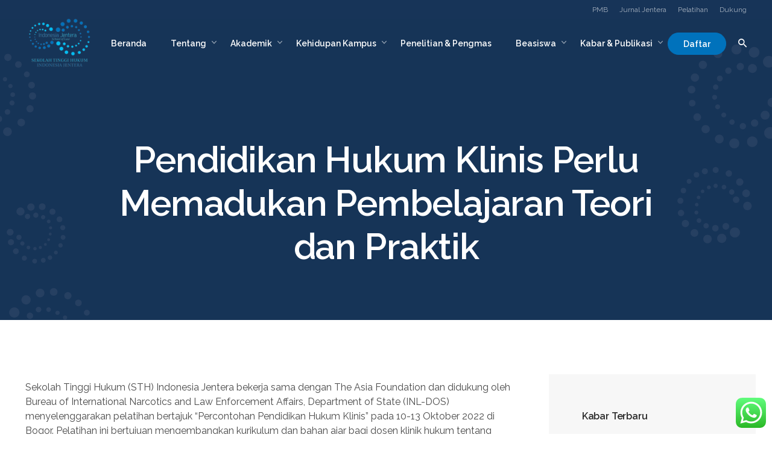

--- FILE ---
content_type: text/html; charset=UTF-8
request_url: https://www.jentera.ac.id/kabar/pendidikan-hukum-klinis-perlu-memadukan-pembelajaran-teori-dan-praktik
body_size: 20732
content:
<!DOCTYPE html>
<html lang="id">
<head>
	<meta charset="UTF-8">
	<meta name="viewport" content="width=device-width, initial-scale=1.0, maximum-scale=1, user-scalable=no">
	<link rel="profile" href="http://gmpg.org/xfn/11">
	<link rel="pingback" href="https://www.jentera.ac.id/xmlrpc.php">

	<title>Pendidikan Hukum Klinis Perlu Memadukan Pembelajaran Teori dan Praktik — STH Indonesia Jentera</title>
<meta name='robots' content='max-image-preview:large' />
<link rel="alternate" type="application/rss+xml" title="STH Indonesia Jentera &raquo; Feed" href="https://www.jentera.ac.id/feed" />
<link rel="alternate" type="application/rss+xml" title="STH Indonesia Jentera &raquo; Umpan Komentar" href="https://www.jentera.ac.id/comments/feed" />
<link rel="alternate" type="application/rss+xml" title="STH Indonesia Jentera &raquo; Pendidikan Hukum Klinis Perlu Memadukan Pembelajaran Teori dan Praktik Umpan Komentar" href="https://www.jentera.ac.id/kabar/pendidikan-hukum-klinis-perlu-memadukan-pembelajaran-teori-dan-praktik/feed" />
<script type="text/javascript">
window._wpemojiSettings = {"baseUrl":"https:\/\/s.w.org\/images\/core\/emoji\/14.0.0\/72x72\/","ext":".png","svgUrl":"https:\/\/s.w.org\/images\/core\/emoji\/14.0.0\/svg\/","svgExt":".svg","source":{"concatemoji":"https:\/\/www.jentera.ac.id\/wp-includes\/js\/wp-emoji-release.min.js?ver=6.2.8"}};
/*! This file is auto-generated */
!function(e,a,t){var n,r,o,i=a.createElement("canvas"),p=i.getContext&&i.getContext("2d");function s(e,t){p.clearRect(0,0,i.width,i.height),p.fillText(e,0,0);e=i.toDataURL();return p.clearRect(0,0,i.width,i.height),p.fillText(t,0,0),e===i.toDataURL()}function c(e){var t=a.createElement("script");t.src=e,t.defer=t.type="text/javascript",a.getElementsByTagName("head")[0].appendChild(t)}for(o=Array("flag","emoji"),t.supports={everything:!0,everythingExceptFlag:!0},r=0;r<o.length;r++)t.supports[o[r]]=function(e){if(p&&p.fillText)switch(p.textBaseline="top",p.font="600 32px Arial",e){case"flag":return s("\ud83c\udff3\ufe0f\u200d\u26a7\ufe0f","\ud83c\udff3\ufe0f\u200b\u26a7\ufe0f")?!1:!s("\ud83c\uddfa\ud83c\uddf3","\ud83c\uddfa\u200b\ud83c\uddf3")&&!s("\ud83c\udff4\udb40\udc67\udb40\udc62\udb40\udc65\udb40\udc6e\udb40\udc67\udb40\udc7f","\ud83c\udff4\u200b\udb40\udc67\u200b\udb40\udc62\u200b\udb40\udc65\u200b\udb40\udc6e\u200b\udb40\udc67\u200b\udb40\udc7f");case"emoji":return!s("\ud83e\udef1\ud83c\udffb\u200d\ud83e\udef2\ud83c\udfff","\ud83e\udef1\ud83c\udffb\u200b\ud83e\udef2\ud83c\udfff")}return!1}(o[r]),t.supports.everything=t.supports.everything&&t.supports[o[r]],"flag"!==o[r]&&(t.supports.everythingExceptFlag=t.supports.everythingExceptFlag&&t.supports[o[r]]);t.supports.everythingExceptFlag=t.supports.everythingExceptFlag&&!t.supports.flag,t.DOMReady=!1,t.readyCallback=function(){t.DOMReady=!0},t.supports.everything||(n=function(){t.readyCallback()},a.addEventListener?(a.addEventListener("DOMContentLoaded",n,!1),e.addEventListener("load",n,!1)):(e.attachEvent("onload",n),a.attachEvent("onreadystatechange",function(){"complete"===a.readyState&&t.readyCallback()})),(e=t.source||{}).concatemoji?c(e.concatemoji):e.wpemoji&&e.twemoji&&(c(e.twemoji),c(e.wpemoji)))}(window,document,window._wpemojiSettings);
</script>
<style type="text/css">
img.wp-smiley,
img.emoji {
	display: inline !important;
	border: none !important;
	box-shadow: none !important;
	height: 1em !important;
	width: 1em !important;
	margin: 0 0.07em !important;
	vertical-align: -0.1em !important;
	background: none !important;
	padding: 0 !important;
}
</style>
	<link rel='stylesheet' id='ht_ctc_main_css-css' href='https://www.jentera.ac.id/wp-content/plugins/click-to-chat-for-whatsapp/new/inc/assets/css/main.css?ver=4.35' type='text/css' media='all' />
<link rel='stylesheet' id='wp-block-library-css' href='https://www.jentera.ac.id/wp-includes/css/dist/block-library/style.min.css?ver=6.2.8' type='text/css' media='all' />
<style id='wp-block-library-theme-inline-css' type='text/css'>
.wp-block-audio figcaption{color:#555;font-size:13px;text-align:center}.is-dark-theme .wp-block-audio figcaption{color:hsla(0,0%,100%,.65)}.wp-block-audio{margin:0 0 1em}.wp-block-code{border:1px solid #ccc;border-radius:4px;font-family:Menlo,Consolas,monaco,monospace;padding:.8em 1em}.wp-block-embed figcaption{color:#555;font-size:13px;text-align:center}.is-dark-theme .wp-block-embed figcaption{color:hsla(0,0%,100%,.65)}.wp-block-embed{margin:0 0 1em}.blocks-gallery-caption{color:#555;font-size:13px;text-align:center}.is-dark-theme .blocks-gallery-caption{color:hsla(0,0%,100%,.65)}.wp-block-image figcaption{color:#555;font-size:13px;text-align:center}.is-dark-theme .wp-block-image figcaption{color:hsla(0,0%,100%,.65)}.wp-block-image{margin:0 0 1em}.wp-block-pullquote{border-bottom:4px solid;border-top:4px solid;color:currentColor;margin-bottom:1.75em}.wp-block-pullquote cite,.wp-block-pullquote footer,.wp-block-pullquote__citation{color:currentColor;font-size:.8125em;font-style:normal;text-transform:uppercase}.wp-block-quote{border-left:.25em solid;margin:0 0 1.75em;padding-left:1em}.wp-block-quote cite,.wp-block-quote footer{color:currentColor;font-size:.8125em;font-style:normal;position:relative}.wp-block-quote.has-text-align-right{border-left:none;border-right:.25em solid;padding-left:0;padding-right:1em}.wp-block-quote.has-text-align-center{border:none;padding-left:0}.wp-block-quote.is-large,.wp-block-quote.is-style-large,.wp-block-quote.is-style-plain{border:none}.wp-block-search .wp-block-search__label{font-weight:700}.wp-block-search__button{border:1px solid #ccc;padding:.375em .625em}:where(.wp-block-group.has-background){padding:1.25em 2.375em}.wp-block-separator.has-css-opacity{opacity:.4}.wp-block-separator{border:none;border-bottom:2px solid;margin-left:auto;margin-right:auto}.wp-block-separator.has-alpha-channel-opacity{opacity:1}.wp-block-separator:not(.is-style-wide):not(.is-style-dots){width:100px}.wp-block-separator.has-background:not(.is-style-dots){border-bottom:none;height:1px}.wp-block-separator.has-background:not(.is-style-wide):not(.is-style-dots){height:2px}.wp-block-table{margin:0 0 1em}.wp-block-table td,.wp-block-table th{word-break:normal}.wp-block-table figcaption{color:#555;font-size:13px;text-align:center}.is-dark-theme .wp-block-table figcaption{color:hsla(0,0%,100%,.65)}.wp-block-video figcaption{color:#555;font-size:13px;text-align:center}.is-dark-theme .wp-block-video figcaption{color:hsla(0,0%,100%,.65)}.wp-block-video{margin:0 0 1em}.wp-block-template-part.has-background{margin-bottom:0;margin-top:0;padding:1.25em 2.375em}
</style>
<link rel='stylesheet' id='classic-theme-styles-css' href='https://www.jentera.ac.id/wp-includes/css/classic-themes.min.css?ver=6.2.8' type='text/css' media='all' />
<style id='global-styles-inline-css' type='text/css'>
body{--wp--preset--color--black: #000000;--wp--preset--color--cyan-bluish-gray: #abb8c3;--wp--preset--color--white: #ffffff;--wp--preset--color--pale-pink: #f78da7;--wp--preset--color--vivid-red: #cf2e2e;--wp--preset--color--luminous-vivid-orange: #ff6900;--wp--preset--color--luminous-vivid-amber: #fcb900;--wp--preset--color--light-green-cyan: #7bdcb5;--wp--preset--color--vivid-green-cyan: #00d084;--wp--preset--color--pale-cyan-blue: #8ed1fc;--wp--preset--color--vivid-cyan-blue: #0693e3;--wp--preset--color--vivid-purple: #9b51e0;--wp--preset--color--brand-color: #0072bc;--wp--preset--color--blue-dark: #174EE2;--wp--preset--color--dark-strong: #24262B;--wp--preset--color--dark-light: #32353C;--wp--preset--color--grey-strong: #6A707E;--wp--preset--color--grey-light: #949597;--wp--preset--gradient--vivid-cyan-blue-to-vivid-purple: linear-gradient(135deg,rgba(6,147,227,1) 0%,rgb(155,81,224) 100%);--wp--preset--gradient--light-green-cyan-to-vivid-green-cyan: linear-gradient(135deg,rgb(122,220,180) 0%,rgb(0,208,130) 100%);--wp--preset--gradient--luminous-vivid-amber-to-luminous-vivid-orange: linear-gradient(135deg,rgba(252,185,0,1) 0%,rgba(255,105,0,1) 100%);--wp--preset--gradient--luminous-vivid-orange-to-vivid-red: linear-gradient(135deg,rgba(255,105,0,1) 0%,rgb(207,46,46) 100%);--wp--preset--gradient--very-light-gray-to-cyan-bluish-gray: linear-gradient(135deg,rgb(238,238,238) 0%,rgb(169,184,195) 100%);--wp--preset--gradient--cool-to-warm-spectrum: linear-gradient(135deg,rgb(74,234,220) 0%,rgb(151,120,209) 20%,rgb(207,42,186) 40%,rgb(238,44,130) 60%,rgb(251,105,98) 80%,rgb(254,248,76) 100%);--wp--preset--gradient--blush-light-purple: linear-gradient(135deg,rgb(255,206,236) 0%,rgb(152,150,240) 100%);--wp--preset--gradient--blush-bordeaux: linear-gradient(135deg,rgb(254,205,165) 0%,rgb(254,45,45) 50%,rgb(107,0,62) 100%);--wp--preset--gradient--luminous-dusk: linear-gradient(135deg,rgb(255,203,112) 0%,rgb(199,81,192) 50%,rgb(65,88,208) 100%);--wp--preset--gradient--pale-ocean: linear-gradient(135deg,rgb(255,245,203) 0%,rgb(182,227,212) 50%,rgb(51,167,181) 100%);--wp--preset--gradient--electric-grass: linear-gradient(135deg,rgb(202,248,128) 0%,rgb(113,206,126) 100%);--wp--preset--gradient--midnight: linear-gradient(135deg,rgb(2,3,129) 0%,rgb(40,116,252) 100%);--wp--preset--duotone--dark-grayscale: url('#wp-duotone-dark-grayscale');--wp--preset--duotone--grayscale: url('#wp-duotone-grayscale');--wp--preset--duotone--purple-yellow: url('#wp-duotone-purple-yellow');--wp--preset--duotone--blue-red: url('#wp-duotone-blue-red');--wp--preset--duotone--midnight: url('#wp-duotone-midnight');--wp--preset--duotone--magenta-yellow: url('#wp-duotone-magenta-yellow');--wp--preset--duotone--purple-green: url('#wp-duotone-purple-green');--wp--preset--duotone--blue-orange: url('#wp-duotone-blue-orange');--wp--preset--font-size--small: 13px;--wp--preset--font-size--medium: 20px;--wp--preset--font-size--large: 17px;--wp--preset--font-size--x-large: 42px;--wp--preset--font-size--extra-small: 12px;--wp--preset--font-size--normal: 14px;--wp--preset--font-size--larger: 20px;--wp--preset--spacing--20: 0.44rem;--wp--preset--spacing--30: 0.67rem;--wp--preset--spacing--40: 1rem;--wp--preset--spacing--50: 1.5rem;--wp--preset--spacing--60: 2.25rem;--wp--preset--spacing--70: 3.38rem;--wp--preset--spacing--80: 5.06rem;--wp--preset--shadow--natural: 6px 6px 9px rgba(0, 0, 0, 0.2);--wp--preset--shadow--deep: 12px 12px 50px rgba(0, 0, 0, 0.4);--wp--preset--shadow--sharp: 6px 6px 0px rgba(0, 0, 0, 0.2);--wp--preset--shadow--outlined: 6px 6px 0px -3px rgba(255, 255, 255, 1), 6px 6px rgba(0, 0, 0, 1);--wp--preset--shadow--crisp: 6px 6px 0px rgba(0, 0, 0, 1);}:where(.is-layout-flex){gap: 0.5em;}body .is-layout-flow > .alignleft{float: left;margin-inline-start: 0;margin-inline-end: 2em;}body .is-layout-flow > .alignright{float: right;margin-inline-start: 2em;margin-inline-end: 0;}body .is-layout-flow > .aligncenter{margin-left: auto !important;margin-right: auto !important;}body .is-layout-constrained > .alignleft{float: left;margin-inline-start: 0;margin-inline-end: 2em;}body .is-layout-constrained > .alignright{float: right;margin-inline-start: 2em;margin-inline-end: 0;}body .is-layout-constrained > .aligncenter{margin-left: auto !important;margin-right: auto !important;}body .is-layout-constrained > :where(:not(.alignleft):not(.alignright):not(.alignfull)){max-width: var(--wp--style--global--content-size);margin-left: auto !important;margin-right: auto !important;}body .is-layout-constrained > .alignwide{max-width: var(--wp--style--global--wide-size);}body .is-layout-flex{display: flex;}body .is-layout-flex{flex-wrap: wrap;align-items: center;}body .is-layout-flex > *{margin: 0;}:where(.wp-block-columns.is-layout-flex){gap: 2em;}.has-black-color{color: var(--wp--preset--color--black) !important;}.has-cyan-bluish-gray-color{color: var(--wp--preset--color--cyan-bluish-gray) !important;}.has-white-color{color: var(--wp--preset--color--white) !important;}.has-pale-pink-color{color: var(--wp--preset--color--pale-pink) !important;}.has-vivid-red-color{color: var(--wp--preset--color--vivid-red) !important;}.has-luminous-vivid-orange-color{color: var(--wp--preset--color--luminous-vivid-orange) !important;}.has-luminous-vivid-amber-color{color: var(--wp--preset--color--luminous-vivid-amber) !important;}.has-light-green-cyan-color{color: var(--wp--preset--color--light-green-cyan) !important;}.has-vivid-green-cyan-color{color: var(--wp--preset--color--vivid-green-cyan) !important;}.has-pale-cyan-blue-color{color: var(--wp--preset--color--pale-cyan-blue) !important;}.has-vivid-cyan-blue-color{color: var(--wp--preset--color--vivid-cyan-blue) !important;}.has-vivid-purple-color{color: var(--wp--preset--color--vivid-purple) !important;}.has-black-background-color{background-color: var(--wp--preset--color--black) !important;}.has-cyan-bluish-gray-background-color{background-color: var(--wp--preset--color--cyan-bluish-gray) !important;}.has-white-background-color{background-color: var(--wp--preset--color--white) !important;}.has-pale-pink-background-color{background-color: var(--wp--preset--color--pale-pink) !important;}.has-vivid-red-background-color{background-color: var(--wp--preset--color--vivid-red) !important;}.has-luminous-vivid-orange-background-color{background-color: var(--wp--preset--color--luminous-vivid-orange) !important;}.has-luminous-vivid-amber-background-color{background-color: var(--wp--preset--color--luminous-vivid-amber) !important;}.has-light-green-cyan-background-color{background-color: var(--wp--preset--color--light-green-cyan) !important;}.has-vivid-green-cyan-background-color{background-color: var(--wp--preset--color--vivid-green-cyan) !important;}.has-pale-cyan-blue-background-color{background-color: var(--wp--preset--color--pale-cyan-blue) !important;}.has-vivid-cyan-blue-background-color{background-color: var(--wp--preset--color--vivid-cyan-blue) !important;}.has-vivid-purple-background-color{background-color: var(--wp--preset--color--vivid-purple) !important;}.has-black-border-color{border-color: var(--wp--preset--color--black) !important;}.has-cyan-bluish-gray-border-color{border-color: var(--wp--preset--color--cyan-bluish-gray) !important;}.has-white-border-color{border-color: var(--wp--preset--color--white) !important;}.has-pale-pink-border-color{border-color: var(--wp--preset--color--pale-pink) !important;}.has-vivid-red-border-color{border-color: var(--wp--preset--color--vivid-red) !important;}.has-luminous-vivid-orange-border-color{border-color: var(--wp--preset--color--luminous-vivid-orange) !important;}.has-luminous-vivid-amber-border-color{border-color: var(--wp--preset--color--luminous-vivid-amber) !important;}.has-light-green-cyan-border-color{border-color: var(--wp--preset--color--light-green-cyan) !important;}.has-vivid-green-cyan-border-color{border-color: var(--wp--preset--color--vivid-green-cyan) !important;}.has-pale-cyan-blue-border-color{border-color: var(--wp--preset--color--pale-cyan-blue) !important;}.has-vivid-cyan-blue-border-color{border-color: var(--wp--preset--color--vivid-cyan-blue) !important;}.has-vivid-purple-border-color{border-color: var(--wp--preset--color--vivid-purple) !important;}.has-vivid-cyan-blue-to-vivid-purple-gradient-background{background: var(--wp--preset--gradient--vivid-cyan-blue-to-vivid-purple) !important;}.has-light-green-cyan-to-vivid-green-cyan-gradient-background{background: var(--wp--preset--gradient--light-green-cyan-to-vivid-green-cyan) !important;}.has-luminous-vivid-amber-to-luminous-vivid-orange-gradient-background{background: var(--wp--preset--gradient--luminous-vivid-amber-to-luminous-vivid-orange) !important;}.has-luminous-vivid-orange-to-vivid-red-gradient-background{background: var(--wp--preset--gradient--luminous-vivid-orange-to-vivid-red) !important;}.has-very-light-gray-to-cyan-bluish-gray-gradient-background{background: var(--wp--preset--gradient--very-light-gray-to-cyan-bluish-gray) !important;}.has-cool-to-warm-spectrum-gradient-background{background: var(--wp--preset--gradient--cool-to-warm-spectrum) !important;}.has-blush-light-purple-gradient-background{background: var(--wp--preset--gradient--blush-light-purple) !important;}.has-blush-bordeaux-gradient-background{background: var(--wp--preset--gradient--blush-bordeaux) !important;}.has-luminous-dusk-gradient-background{background: var(--wp--preset--gradient--luminous-dusk) !important;}.has-pale-ocean-gradient-background{background: var(--wp--preset--gradient--pale-ocean) !important;}.has-electric-grass-gradient-background{background: var(--wp--preset--gradient--electric-grass) !important;}.has-midnight-gradient-background{background: var(--wp--preset--gradient--midnight) !important;}.has-small-font-size{font-size: var(--wp--preset--font-size--small) !important;}.has-medium-font-size{font-size: var(--wp--preset--font-size--medium) !important;}.has-large-font-size{font-size: var(--wp--preset--font-size--large) !important;}.has-x-large-font-size{font-size: var(--wp--preset--font-size--x-large) !important;}
.wp-block-navigation a:where(:not(.wp-element-button)){color: inherit;}
:where(.wp-block-columns.is-layout-flex){gap: 2em;}
.wp-block-pullquote{font-size: 1.5em;line-height: 1.6;}
</style>
<link rel='stylesheet' id='contact-form-7-css' href='https://www.jentera.ac.id/wp-content/plugins/contact-form-7/includes/css/styles.css?ver=5.8.7' type='text/css' media='all' />
<link rel='stylesheet' id='parent-style-css' href='https://www.jentera.ac.id/wp-content/themes/norebro/style.css?ver=6.2.8' type='text/css' media='all' />
<link rel='stylesheet' id='norebro-style-css' href='https://www.jentera.ac.id/wp-content/themes/norebro-child/style.css?ver=1.2.0' type='text/css' media='all' />
<style id='norebro-style-inline-css' type='text/css'>
.subheader, .subheader .subheader-contacts .icon,.subheader a, .subheader .social-bar li a{background-color:#173458;}#masthead.site-header, #mega-menu-wrap ul li, #mega-menu-wrap > ul#primary-menu > li, #masthead .menu-other > li > a, #masthead.site-header .header-bottom .copyright {font-size:14px;font-weight:600;}#masthead.site-header{}#masthead.site-header{border:none;}#masthead.site-header.header-fixed{border:none;}.header-title .bg-image{background-color:#173458;background-image:url('https://www.jentera.ac.id/wp-content/uploads/2021/12/Jentera-BG.png');background-size:cover;}.widget a:hover, p a, #comments p a, .page-content p a, .post .entry-content p a, #comments.comments-area a.comment-reply-link,#comments.comments-area a.comment-edit-link, .comments-area a:hover, .post .entry-content ul a, .post .entry-content ol a{color:#00bef2;}body .site-content{background-size:auto;background-position:center center;}footer.site-footer{background-color:#173458;background-size:cover;}.site-footer .widget,.site-footer .widget p,.site-footer .widget .subtitle,.site-footer .widget a,.site-footer .widget .widget-title, .site-footer .widget a:hover, .site-footer .widget h3 a, .site-footer .widget h4 a,.site-footer .widgets .socialbar a.social.outline i,.site-footer .widgets input,.site-footer input:not([type="submit"]):hover, .site-footer .widget_recent_comments .comment-author-link,.site-footer .widgets input:focus,.site-footer .widget_norebro_widget_subscribe button.btn,.site-footer .widgets select,.site-footer .widget_tag_cloud .tagcloud a,.site-footer .widget_tag_cloud .tagcloud a:hover{}.site-footer .widget_norebro_widget_subscribe button.btn, .site-footer .widget_norebro_widget_subscribe button.btn:hover,.site-footer input:not([type="submit"]), .site-footer input:not([type="submit"]):focus,.site-footer .widgets .socialbar a.social.outline,.site-footer .widgets select,.site-footer .widget_tag_cloud .tagcloud a,.site-footer .widget_tag_cloud .tagcloud a:hover{}.site-footer .widget_norebro_widget_subscribe button.btn:hover, .site-footer .widgets .socialbar a.social.outline:hover{}body, .font-main, .font-main a, p{font-family:'Raleway', sans-serif;font-weight:400;color:#494949;}input, select, textarea, .accordion-box .buttons h5.title, .woocommerce div.product accordion-box.outline h5{font-family:'Raleway', sans-serif;font-weight:400;}h1, h2, h3, h3.second-title, h4 ,h5, .counter-box .count, .counter-box .counter-box-count, h1 a, h2 a, h3 a, h4 a, h5 a{font-family:'Raleway', sans-serif;color:#282828;}.countdown-box .box-time .box-count, .chart-box-pie-content{font-family:'Raleway', sans-serif;color:#282828;}button, .btn, a.btn, input[type="submit"], .socialbar.boxed-fullwidth a .social-text, .breadcrumbs, .font-titles, h1, h2, h3, h4, h5, h6, .countdown-box .box-time .box-count, .counter-box .counter-box-count, .vc_row .vc-bg-side-text, .slider-vertical-numbers li, .slider-vertical-numbers > div, .slider-vertical-numbers > .owl-dot, .slider-vertical-dots li, .slider-vertical-dots > div, .slider-vertical-dots > .owl-dot, .socialbar.inline a, .socialbar.boxed a .social-text, .widget_calendar caption, .breadcrumbs, nav.pagination, #masthead .site-title, #masthead .site-title a, .header-search form input, #mega-menu-wrap > ul > li, #masthead .menu-other > li > a, #masthead .menu-other > li .submenu .sub-nav.languages li a, .fullscreen-navigation .languages, .portfolio-sorting li, .portfolio-item.grid-4 .more, .portfolio-item.grid-5 .more, .portfolio-grid-4 .scroll, .portfolio-grid-5 .scroll, .portfolio-grid-7 .scroll{font-family:'Raleway', sans-serif;}.portfolio-item h4, .portfolio-item h4.title, .portfolio-item h4 a, .portfolio-item.grid-4 h4.title, .portfolio-item-2 h4, .portfolio-item-2 h4.title, .portfolio-item-2 h4 a, .woocommerce ul.products li.product a{font-family:'Raleway', sans-serif;color:#282828;font-size:inherit;line-height:inherit;}.blog-item h3.title{font-family:'Raleway', sans-serif;color:#282828;line-height: initial;} .blog-item h3.title a{font-size: initial;}.portfolio-item-2 h4{font-family:'Raleway', sans-serif;}p.subtitle, .subtitle-font, a.category{font-family:'Raleway', sans-serif;color:#494949;}span.category > a, div.category > a{font-family:'Raleway', sans-serif;color:#494949;}.portfolio-item .subtitle-font, .woocommerce ul.products li.product .subtitle-font.category, .woocommerce ul.products li.product .subtitle-font.category > a{font-family:'Raleway', sans-serif;color:#494949;font-size:inherit;line-height:inherit;}input.classic::-webkit-input-placeholder, .contact-form.classic input::-webkit-input-placeholder, .contact-form.classic textarea::-webkit-input-placeholder, input.classic::-moz-placeholder{font-family:'Raleway', sans-serif;color:#494949;}.contact-form.classic input::-moz-placeholder, .contact-form.classic textarea::-moz-placeholder{font-family:'Raleway', sans-serif;color:#494949;}input.classic:-ms-input-placeholder, .contact-form.classic input:-ms-input-placeholder, .contact-form.classic textarea:-ms-input-placeholder{font-family:'Raleway', sans-serif;color:#494949;}.accordion-box .title:hover .control,.accordion-box .item.active .control,.accordion-box.title-brand-color .title,.accordion-box.active-brand-color .item.active .control,.accordion-box.active-brand-color .title:hover .control,.slider .owl-dot.brand,.socialbar.brand a:hover,.socialbar.brand.outline a,.socialbar.brand.flat a,.socialbar.brand.inline a:hover,.video-module .btn-play.outline.btn-brand,.video-module.boxed:hover .btn-play.btn-brand,.widget_tag_cloud .tagcloud a:hover, .widget_product_tag_cloud .tagcloud a:hover,.widget_nav_menu .menu-item a:hover,.widget_pages .menu-item a:hover,.widget_nav_menu .current-menu-item a,.widget_pages .current-menu-item a,.widget-sidebar-menu-left .menu-item a:hover,.widget_rss ul a,.widget_norebro_widget_recent_posts ul.recent-posts-list h4 a:hover,.widget_norebro_widget_login a,.widget div.star-rating:before,.widget div.star-rating span:before, .widget span.star-rating:before,.widget span.star-rating span:before,a:hover,p a,.btn-brand:hover,.btn-outline.btn-brand,a.btn-outline.btn-brand,.btn-outline.btn-brand.disabled:hover,a.btn-outline.btn-brand.disabled:hover,.btn-link.btn-brand,a.btn-link.btn-brand,a.tag:hover,.tag-wrap a:hover,a[class^="tag-link-"]:hover,nav.pagination li a.page-numbers.active,.fullscreen-navigation .copyright .content > a,.fullscreen-navigation.simple ul.menu li:hover > a,.fullscreen-navigation.centered .fullscreen-menu-wrap ul.menu > li a:hover,.post-navigation .box-wrap > a:hover h4, .post-navigation .box-wrap > a:hover .icon,.bar .content a:hover,.bar .share .links a:hover,.portfolio-sorting li a:hover,.portfolio-item h4.title a:hover, .portfolio-item .widget h4 a:hover, .widget .portfolio-item h4 a:hover,.portfolio-item .category.outline,.portfolio-item.grid-2:hover h4.title, .portfolio-item.grid-2:hover .widget h4, .widget .portfolio-item.grid-2:hover h4,.portfolio-item.grid-2.hover-2 .overlay span,.portfolio-item.grid-5 .more span,.blog-grid .tags a:hover,.blog-grid:hover h3 a,.blog-grid.grid-4:hover .tags a,.post .entry-content a:not(.wp-block-button__link):not(.wp-block-file__button),.page-links a,.entry-footer .share .title:hover,.toggle-post:hover .arrow,.toggle-post:hover .content h3,.post .comments-link a:hover,.comments-area .comment-body .comment-meta .reply a,.comments-area .comment-body .comment-meta a.comment-edit-link,.comments-area .reply a,.comments-area .reply-cancle a,.comments-area a.comment-edit-link,input.brand-color,input[type="submit"].brand-color,button.brand-color,a.brand-color,div.brand-color,span.brand-color,input.brand-color-hover:hover,input[type="submit"].brand-color-hover:hover,button.brand-color-hover:hover,a.brand-color-hover:hover,div.brand-color-hover:hover,span.brand-color-hover:hover,.brand-color,.brand-color-after:after,.brand-color-before:before,.brand-color-hover:hover,.brand-color-hover-after:after,.brand-color-hover-before:before,.woocommerce .product div.summary .woo-review-link:hover,.woocommerce .product .product_meta a,ul.woo-products li.product:hover h3 a,.woocommerce form.login a,.woocommerce #payment li.wc_payment_method a.about_paypal,.woocommerce .woo-my-nav li.is-active a,.woocommerce .woo-my-content p a:hover, .has-brand-color-color, .is-style-outline .has-brand-color-color {color:#0072bc;}.video-module.btn-brand-color-hover:hover .btn-play .icon,.brand-color-i,.brand-color-after-i:after,.brand-color-before-i:before,.brand-color-hover-i:hover,.brand-color-hover-i-after:after,.brand-color-hover-i-before:before{color:#0072bc !important;}.accordion-box.outline.title-brand-border-color .title,.contact-form.without-label-offset .focus.active,.contact-form.flat input:not([type="submit"]):focus, .contact-form.flat select:focus, .contact-form.flat textarea:focus,.socialbar.brand a,.video-module .btn-play.btn-brand,.widget_tag_cloud .tagcloud a:hover, .widget_product_tag_cloud .tagcloud a:hover,.widget_calendar tbody tr td#today,.btn-brand,.btn-outline.btn-brand,a.btn-outline.btn-brand,.btn-outline.btn-brand:hover,a.btn-outline.btn-brand:hover,.btn-outline.btn-brand.disabled:hover,a.btn-outline.btn-brand.disabled:hover,input:not([type="submit"]):focus,textarea:focus,select:focus,a.tag:hover,.tag-wrap a:hover,a[class^="tag-link-"]:hover,.portfolio-gallery .gallery-content .tag,.header-search form input:focus,.fullscreen-navigation.simple ul.menu li:hover > a:after, .fullscreen-navigation.simple ul.menu li:hover > a:before,.portfolio-item .category.outline,.portfolio-page.fullscreen .content .tag,.portfolio-page.portfolio-header-title.invert .tag,.entry-footer .share .title:hover,input.brand-border-color,input[type="submit"].brand-border-color,button.brand-border-color,a.brand-border-color,div.brand-border-color,span.brand-border-color,input.brand-border-color-hover:hover,input[type="submit"].brand-border-color-hover:hover,button.brand-border-color-hover:hover,a.brand-border-color-hover:hover,div.brand-border-color-hover:hover,span.brand-border-color-hover:hover,.brand-border-color,.brand-border-color-after:after,.brand-border-color-before:before,.brand-border-color-hover:hover,.brand-border-color-hover-after:after,.brand-border-color-hover-before:before, .has-brand-color-background-color, .is-style-outline .has-brand-color-color {border-color:#0072bc;}.brand-border-color-i,.brand-border-color-after-i:after,.brand-border-color-before-i:before,.brand-border-color-hover-i:hover,.brand-border-color-hover-i-after:after,.brand-border-color-hover-i-before:before{border-color:#0072bc !important;}.divider,h1.with-divider:after, h2.with-divider:after, h3.with-divider:after, h4.with-divider:after, h5.with-divider:after, h6.with-divider:after,.accordion-box.title-brand-bg-color .title,.list-box li:after, .widget_recent_comments li:after, .widget_recent_entries li:after, .widget_meta li:after, .widget_archive li:after, .widget_nav_menu li:after,.widget_pages li:after, .widget_categories li:after, .widget_rss li:after, .widget_product_categories li:after,.list-box.icon-fill li .icon, .icon-fill.widget_recent_comments li .icon, .icon-fill.widget_recent_entries li .icon, .icon-fill.widget_meta li .icon, .icon-fill.widget_archive li .icon, .icon-fill.widget_nav_menu li .icon,.icon-fill.widget_pages li .icon, .icon-fill.widget_categories li .icon, .icon-fill.widget_rss li .icon, .icon-fill.widget_product_categories li .icon,.socialbar.brand a,.socialbar.brand.outline a:hover,.socialbar.brand.flat a:hover,.video-module .btn-play.btn-brand,.video-module.boxed:hover .btn-play.outline.btn-brand,.widget_calendar caption,.widget_price_filter .ui-slider-range,.widget_price_filter .ui-slider-handle:after,a.hover-underline.underline-brand:before,.btn-brand,button[disabled].btn-brand:hover,input[type="submit"][disabled].btn-brand:hover,.btn-outline.btn-brand:hover,a.btn-outline.btn-brand:hover,.radio input:checked + .input:after,.radio:hover input:checked + .input:after,.portfolio-gallery .gallery-content .tag,nav.pagination li a.hover-underline:before,.portfolio-sorting li a:hover .name:before,.portfolio-item .category,.portfolio-page.fullscreen .content .tag,.portfolio-page.portfolio-header-title.invert .tag,input.brand-bg-color,input[type="submit"].brand-bg-color,button.brand-bg-color,a.brand-bg-color,div.brand-bg-color,span.brand-bg-color,input.brand-bg-color-hover:hover,input[type="submit"].brand-bg-color-hover:hover,button.brand-bg-color-hover:hover,a.brand-bg-color-hover:hover,div.brand-bg-color-hover:hover,span.brand-bg-color-hover:hover,.brand-bg-color,.brand-bg-color-after:after,.brand-bg-color-before:before,.brand-bg-color-hover:hover,.brand-bg-color-hover-after:after,.brand-bg-color-hover-before:before,.woocommerce .product .product_meta > span:after,.select2-dropdown .select2-results__option[aria-selected="true"],.woocommerce .woo-my-content mark, .has-brand-color-background-color {background-color:#0072bc;}.brand-bg-color-i,.brand-bg-color-after-i:after,.brand-bg-color-before-i:before,.brand-bg-color-hover-i:hover,.brand-bg-color-hover-i-after:after,.brand-bg-color-hover-i-before:before{background-color:#0072bc !important;}/* BEGIN Header Settings */.subheader {line-height: 24px;}#masthead .header-wrap {z-index: 999;}#masthead .site-title, #masthead .site-title a {padding-top: 0px;margin: 0px auto !important;}.header-title::after {background-color: rgba(23,52,88,0.85);}/* END Header Settings *//* BEGIN Footer Settings */.widget_nav_menu h3.title {margin-bottom: 20px;}.site-footer .widget a {color: rgba(255, 255, 255, 0.6);}.site-footer .widget a:hover {color: #ffffff;}.site-footer .widgets .socialbar a.social.outline i:hover {color: #ffffff;}/* END Footer Settings *//* BEGIN Typography Settings */p {font-size: 16px;line-height: 24px;margin: 10px auto !important;}h1 {font-size: 3.7em;}h2 {font-size: 2em;}h3 {font-size: 1.8em;}h5 {font-size: 1.4em;color: #0072bc;text-transform: none;margin: 30px 0px 10px 0px !important;}h6 {font-size: 1em;text-transform: none;margin: 60px 0px 10px 0px !important;}.ulol li, .ulol li {font-size: 16px;line-height: 24px;text-indent: -1em;padding-left: 1em;}figcaption {font-size: 0.8em;margin: 0px 0px 30px 0px !important;}.jntr_accordion div.title h4 {font-size: 16px;}/* END Typography Settings *//* BEGIN Page Settings */.pricing-table .price h2 .icon {left: -30px;}.page-sidebar, .jntr_sidebar {background: #f7f7f7;}.blog-grid footer .author {display: none;}.blog-grid header .tags {display: none;}a.tag {display: none;}/* END Page Settings *//* BEGIN Publikasi & Pos Archive Settings */.jntr_pos .vc_gitem-zone-c, .jntr_publikasi .vc_gitem-zone-c {padding: 10px;overflow:hidden;height: 140px;}.jntr_pos .vc_gitem-zone-c .vc_gitem-zone-mini, .jntr_publikasi .vc_gitem-zone-c .vc_gitem-zone-mini {overflow:hidden;height: 100%;}.jntr_pos .vc_gitem-zone-c .vc_gitem_row .vc_gitem-col, .jntr_publikasi .vc_gitem-zone-c .vc_gitem_row .vc_gitem-col {padding: 0px;}.jntr_pos h3, .jntr_publikasi h3 {font size: 1.4em !important;margin: 0px;}/* END Publikasi & Pos Archive Settings *//* BEGIN Pos Single Settings */.page-container.without-breadcrumbs {margin-top: 90px;margin-bottom: 90px;}/* END Pos Single Settings *//* BEGIN Publikasi Single Settings */.jntr_publikasi_oleh .box_oleh {display: flex;flex-direction: column;justify-content: center;align-items: center;margin-bottom: 90px;}.jntr_publikasi_oleh .box_pic {margin-bottom: 20px;}.jntr_publikasi_oleh .box_pic .wpb_single_image {width: 200px;height: 200px;border-radius: 100px;display: flex;justify-content:center;align-items: center;overflow: hidden;}@media (min-width: 992px) {.jntr_publikasi_oleh .box_oleh {flex-direction: row;}.jntr_publikasi_oleh .box_pic .wpb_single_image {width: 100px;height: 100px;border-radius: 50px;}.jntr_publikasi_oleh .box_name {width: 100%;padding-left: 20px;}.jntr_publikasi_oleh .box_name h4 {margin: 0px 0px 10px 0px;}}/* END Publikasi Single Settings *//* BEGIN Event Settingsdiv#event_calender_wpevent .month-year-bar {background: #0072bc !important;}.jflatTimeline .month-year-bar {font-size: 1.4em;font-weight: 400;line-height: 1.9em;}.jflatTimeline .dates-bar a span.date {font-size: 28px;line-height: 40px;}.jflatTimeline .dates-bar a span.month {font-size: 12px;}.jflatTimeline .timeline-wrap .event h3 {text-transform: none;font-size: 16px;line-height: 20px;margin-top: 0px !important;margin-bottom: 15px !important;}.jflatTimeline .timeline-wrap .event p {color: #494949;font-size: 14px;line-height: 18px;margin-top: 0px !important;margin-bottom: 15px !important;}.jflatTimeline .timeline-wrap .event .date {color: #494949;font-size: 14px;line-height: 24px;margin-top: 0px !important;margin-bottom: 0px !important;}div.dates-bar a.event_calender_wp_prev, div.dates-bar a.event_calender_wp_next {z-index: 100;}/* END Event Settings *//* BEGIN Staf Archive Settings */.jntr_staf .vc_gitem_row .vc_gitem-col {padding: 0px;}.jntr_staf h3 {font-size: 1.2em;margin: 15px 0px 5px;}/* END Staf Archive Settings *//* BEGIN Staf Single Settings */.hentry {margin-bottom: 0px;}.jntr_staf_nama {padding-top: 15px;}.jntr_staf_nama .content-wrap {padding-left: 0px !important;}.jntr_staf_metadata {padding-top: 10px;}.jntr_staf_metadata .icon-wrap {font-size: 24px;}.jntr_staf_metadata .content-wrap {padding-left: 45px !important;}.jntr_staf_metadata .description {margin-top: 0px !important;}/* END Staf Single Settings *//* BEGIN Button Settings */.jntr_menu_daftar a {background: #0072bc;color: #ffffff !important;padding: 10px 25px 10px !important;border: 1px solid #0072bc;border-radius: 50px;line-height: 100% !important;margin: 0px 0px 0px 5px;vertical-align: middle;outline: none;display: inline-block;text-align: center;}.jntr_menu_daftar a:hover {background: #173458;color: #fffff !important;padding: 10px 25px 10px !important;border: 1px solid #173458 !important;border-radius: 50px;line-height: 100% !important;margin: 0px 0px 0px 5px;vertical-align: middle;outline: none;display: inline-block;text-align: center;opacity: 1 !important;}a.btn.jntr_tombol_darkbg:hover {color: #ffffff !important;background-color: transparent;border-color: #ffffff !important;}.jntr_tombol_poster .btn.btn-white {background: transparent;border-color: transparent;}.jntr_tombol_poster .btn-large, a.btn-large {line-height: 1.2rem;font-size: 1.2rem;}/* END Button Settings *//* BEGIN Team Settings */.team-member h3 {font-size: 1.2em;margin-top: 15px !important;}.team-member p.subtitle {font-size: 14px;line-height: 18px;margin-top: 5px !important;text-transform: none;}/* END Team Settings */@media screen and (min-width: 1025px){.jntr_pos .vc_gitem-zone-c, .jntr_publikasi .vc_gitem-zone-c {height: 190px;}}@media screen and (min-width: 768px) and (max-width: 1024px){.jntr_pos .vc_gitem-zone-c, .jntr_publikasi .vc_gitem-zone-c {height: 160px;}}@media screen and (max-width: 767px){.jntr_pos .vc_gitem-zone-c, .jntr_publikasi .vc_gitem-zone-c {height: 160px;}}@media screen and (max-width: 566px){.jntr_pos .vc_gitem-zone-c, .jntr_publikasi .vc_gitem-zone-c {height: 160px;}}
</style>
<link rel='stylesheet' id='norebro-grid-css' href='https://www.jentera.ac.id/wp-content/themes/norebro/assets/css/grid.min.css?ver=6.2.8' type='text/css' media='all' />
<script type='text/javascript' src='https://www.jentera.ac.id/wp-includes/js/jquery/jquery.min.js?ver=3.6.4' id='jquery-core-js'></script>
<script type='text/javascript' src='https://www.jentera.ac.id/wp-includes/js/jquery/jquery-migrate.min.js?ver=3.4.0' id='jquery-migrate-js'></script>
<link rel="https://api.w.org/" href="https://www.jentera.ac.id/wp-json/" /><link rel="alternate" type="application/json" href="https://www.jentera.ac.id/wp-json/wp/v2/posts/9244" /><link rel="EditURI" type="application/rsd+xml" title="RSD" href="https://www.jentera.ac.id/xmlrpc.php?rsd" />
<link rel="wlwmanifest" type="application/wlwmanifest+xml" href="https://www.jentera.ac.id/wp-includes/wlwmanifest.xml" />
<meta name="generator" content="WordPress 6.2.8" />
<link rel='shortlink' href='https://www.jentera.ac.id/?p=9244' />
<link rel="alternate" type="application/json+oembed" href="https://www.jentera.ac.id/wp-json/oembed/1.0/embed?url=https%3A%2F%2Fwww.jentera.ac.id%2Fkabar%2Fpendidikan-hukum-klinis-perlu-memadukan-pembelajaran-teori-dan-praktik" />
<link rel="alternate" type="text/xml+oembed" href="https://www.jentera.ac.id/wp-json/oembed/1.0/embed?url=https%3A%2F%2Fwww.jentera.ac.id%2Fkabar%2Fpendidikan-hukum-klinis-perlu-memadukan-pembelajaran-teori-dan-praktik&#038;format=xml" />
<!-- SEO meta tags powered by SmartCrawl https://wpmudev.com/project/smartcrawl-wordpress-seo/ -->
<link rel="canonical" href="https://www.jentera.ac.id/kabar/pendidikan-hukum-klinis-perlu-memadukan-pembelajaran-teori-dan-praktik" />
<meta name="description" content="Sekolah Tinggi Hukum (STH) Indonesia Jentera bekerja sama dengan The Asia Foundation dan didukung oleh Bureau of International Narcotics and Law Enforcement ..." />
<script type="application/ld+json">{"@context":"https:\/\/schema.org","@graph":[{"@type":"Organization","@id":"https:\/\/www.jentera.ac.id\/#schema-publishing-organization","url":"https:\/\/www.jentera.ac.id","name":"STH Indonesia Jentera","logo":{"@type":"ImageObject","@id":"https:\/\/www.jentera.ac.id\/#schema-organization-logo","url":"http:\/\/www.jentera.ac.id\/wp-content\/uploads\/2021\/12\/Jentera-Logo.png","height":60,"width":60}},{"@type":"WebSite","@id":"https:\/\/www.jentera.ac.id\/#schema-website","url":"https:\/\/www.jentera.ac.id","name":"STH Indonesia Jentera","encoding":"UTF-8","potentialAction":{"@type":"SearchAction","target":"https:\/\/www.jentera.ac.id\/search\/{search_term_string}","query-input":"required name=search_term_string"},"image":{"@type":"ImageObject","@id":"https:\/\/www.jentera.ac.id\/#schema-site-logo","url":"https:\/\/www.jentera.ac.id\/wp-content\/uploads\/2021\/12\/Jentera-Logo.png","height":384,"width":512}},{"@type":"BreadcrumbList","@id":"https:\/\/www.jentera.ac.id\/kabar\/pendidikan-hukum-klinis-perlu-memadukan-pembelajaran-teori-dan-praktik?page&name=pendidikan-hukum-klinis-perlu-memadukan-pembelajaran-teori-dan-praktik&category_name=kabar\/#breadcrumb","itemListElement":[{"@type":"ListItem","position":1,"name":"Home","item":"https:\/\/www.jentera.ac.id"},{"@type":"ListItem","position":2,"name":"Kabar","item":"https:\/\/www.jentera.ac.id\/dir\/kabar"},{"@type":"ListItem","position":3,"name":"Pendidikan Hukum Klinis Perlu Memadukan Pembelajaran Teori dan Praktik"}]},{"@type":"Person","@id":"https:\/\/www.jentera.ac.id\/author\/fachri\/#schema-author","name":"Fachri Rustandi","url":"https:\/\/www.jentera.ac.id\/author\/fachri"},{"@type":"WebPage","@id":"https:\/\/www.jentera.ac.id\/kabar\/pendidikan-hukum-klinis-perlu-memadukan-pembelajaran-teori-dan-praktik\/#schema-webpage","isPartOf":{"@id":"https:\/\/www.jentera.ac.id\/#schema-website"},"publisher":{"@id":"https:\/\/www.jentera.ac.id\/#schema-publishing-organization"},"url":"https:\/\/www.jentera.ac.id\/kabar\/pendidikan-hukum-klinis-perlu-memadukan-pembelajaran-teori-dan-praktik"},{"@type":"Article","mainEntityOfPage":{"@id":"https:\/\/www.jentera.ac.id\/kabar\/pendidikan-hukum-klinis-perlu-memadukan-pembelajaran-teori-dan-praktik\/#schema-webpage"},"author":{"@id":"https:\/\/www.jentera.ac.id\/author\/fachri\/#schema-author"},"publisher":{"@id":"https:\/\/www.jentera.ac.id\/#schema-publishing-organization"},"dateModified":"2022-10-17T15:50:25","datePublished":"2022-10-17T15:50:25","headline":"Pendidikan Hukum Klinis Perlu Memadukan Pembelajaran Teori dan Praktik \u2014 STH Indonesia Jentera","description":"Sekolah Tinggi Hukum (STH) Indonesia Jentera bekerja sama dengan The Asia Foundation dan didukung oleh Bureau of International Narcotics and Law Enforcement ...","name":"Pendidikan Hukum Klinis Perlu Memadukan Pembelajaran Teori dan Praktik","image":{"@type":"ImageObject","@id":"https:\/\/www.jentera.ac.id\/kabar\/pendidikan-hukum-klinis-perlu-memadukan-pembelajaran-teori-dan-praktik\/#schema-article-image","url":"https:\/\/www.jentera.ac.id\/wp-content\/uploads\/2022\/10\/IMG_7350-scaled.jpg","height":1707,"width":2560},"thumbnailUrl":"https:\/\/www.jentera.ac.id\/wp-content\/uploads\/2022\/10\/IMG_7350-scaled.jpg"}]}</script>
<meta property="og:type" content="article" />
<meta property="og:url" content="https://www.jentera.ac.id/kabar/pendidikan-hukum-klinis-perlu-memadukan-pembelajaran-teori-dan-praktik" />
<meta property="og:title" content="Pendidikan Hukum Klinis Perlu Memadukan Pembelajaran Teori dan Praktik — STH Indonesia Jentera" />
<meta property="og:description" content="Sekolah Tinggi Hukum (STH) Indonesia Jentera bekerja sama dengan The Asia Foundation dan didukung oleh Bureau of International Narcotics and Law Enforcement ..." />
<meta property="og:image" content="https://www.jentera.ac.id/wp-content/uploads/2022/10/IMG_7350-scaled.jpg" />
<meta property="og:image:width" content="2560" />
<meta property="og:image:height" content="1707" />
<meta property="article:published_time" content="2022-10-17T15:50:25" />
<meta property="article:author" content="Fachri Rustandi" />
<meta name="twitter:card" content="summary_large_image" />
<meta name="twitter:site" content="jentera" />
<meta name="twitter:title" content="Pendidikan Hukum Klinis Perlu Memadukan Pembelajaran Teori dan Praktik — STH Indonesia Jentera" />
<meta name="twitter:description" content="Sekolah Tinggi Hukum (STH) Indonesia Jentera bekerja sama dengan The Asia Foundation dan didukung oleh Bureau of International Narcotics and Law Enforcement ..." />
<meta name="twitter:image" content="https://www.jentera.ac.id/wp-content/uploads/2022/10/IMG_7350-scaled.jpg" />
<!-- /SEO -->
<style type="text/css" id="branda-admin-bar-logo">
body #wpadminbar #wp-admin-bar-wp-logo > .ab-item {
	background-image: url(http://www.jentera.ac.id/wp-content/uploads/2021/12/Jentera-Logo-Favicon.png);
	background-repeat: no-repeat;
	background-position: 50%;
	background-size: 80%;
}
body #wpadminbar #wp-admin-bar-wp-logo > .ab-item .ab-icon:before {
	content: " ";
}
</style>

					<!-- Google Analytics tracking code output by Beehive Analytics -->
						<script async src="https://www.googletagmanager.com/gtag/js?id=G-8TW1ZRBX19&l=beehiveDataLayer"></script>
		<script>
						window.beehiveDataLayer = window.beehiveDataLayer || [];
			function beehive_ga() {beehiveDataLayer.push(arguments);}
			beehive_ga('js', new Date())
						beehive_ga('config', 'G-8TW1ZRBX19', {
				'anonymize_ip': false,
				'allow_google_signals': false,
			})
					</script>
		<meta name="generator" content="Powered by WPBakery Page Builder - drag and drop page builder for WordPress."/>
<link rel="icon" href="https://www.jentera.ac.id/wp-content/uploads/2021/12/cropped-Jentera-Logo-Favicon-32x32.png" sizes="32x32" />
<link rel="icon" href="https://www.jentera.ac.id/wp-content/uploads/2021/12/cropped-Jentera-Logo-Favicon-192x192.png" sizes="192x192" />
<link rel="apple-touch-icon" href="https://www.jentera.ac.id/wp-content/uploads/2021/12/cropped-Jentera-Logo-Favicon-180x180.png" />
<meta name="msapplication-TileImage" content="https://www.jentera.ac.id/wp-content/uploads/2021/12/cropped-Jentera-Logo-Favicon-270x270.png" />
<noscript><style> .wpb_animate_when_almost_visible { opacity: 1; }</style></noscript>
</head>

<body class="post-template-default single single-post postid-9244 single-format-standard wp-embed-responsive group-blog norebro-theme-1-0-0 wpb-js-composer js-comp-ver-6.9.0 vc_responsive">

	<div class="preloader page-preloader mobile-preloader" id="page-preloader">
		<div class="custom-preloader">
							<img src="https://www.jentera.ac.id/wp-content/uploads/2021/12/Jentera-Logo.png" alt="preloader" />
						</div></div>


	
	

	<div id="page" class="site">
		<a class="skip-link screen-reader-text" href="#main">Skip to content</a>
	
			
		

<div class="subheader fixed">
	<div class="content">

		<div class="page-container">

		
				<ul class="right">
						<li><a href="https://pmb.jentera.ac.id/"><span style="font-size:12px">PMB</span></a></li>
						<li><a href="https://jurnal.jentera.ac.id/"><span style="font-size:12px">Jurnal Jentera</span></a></li>
						<li><a href="https://pelatihan.jentera.ac.id/"><span style="font-size:12px">Pelatihan</span></a></li>
						<li><a href="https://dukung.jentera.ac.id/"><span style="font-size:12px">Dukung</span></a></li>
					</ul>
		
		</div>
	</div>
</div><!-- .subheader -->


		
<header id="masthead" class="site-header light-text header-1 with-subheader"
 data-header-fixed="true" data-fixed-initial-offset="150">
	<div class="header-wrap page-container">
		
<div class="site-branding">
		<p class="site-title">
		<a href="https://www.jentera.ac.id/" rel="home">

			<span class="logo with-mobile">
									<img src="https://www.jentera.ac.id/wp-content/uploads/2021/12/Jentera-Logo-Header.png"  srcset="https://www.jentera.ac.id/wp-content/uploads/2021/12/Jentera-Logo-Header@2x.png 2x" alt="STH Indonesia Jentera">
							</span>

			<span class="fixed-logo">
									<img src="https://www.jentera.ac.id/wp-content/uploads/2021/12/Jentera-Logo-Header.png"  srcset="https://www.jentera.ac.id/wp-content/uploads/2021/12/Jentera-Logo-Header@2x.png 2x" alt="STH Indonesia Jentera">
							</span>

						<span class="mobile-logo">
				<img src="https://www.jentera.ac.id/wp-content/uploads/2021/12/Jentera-Logo-Header.png" class="" alt="STH Indonesia Jentera">
			</span>
			
						<span class="fixed-mobile-logo">
				<img src="https://www.jentera.ac.id/wp-content/uploads/2021/12/Jentera-Logo-Header.png" class="" alt="STH Indonesia Jentera">
			</span>
			
			<span class="for-onepage">
				<span class="dark hidden">
											<img src="https://www.jentera.ac.id/wp-content/uploads/2021/12/Jentera-Logo-Header.png"  srcset="https://www.jentera.ac.id/wp-content/uploads/2021/12/Jentera-Logo-Header@2x.png 2x" alt="STH Indonesia Jentera">
									</span>
				<span class="light hidden">
											<img src="https://www.jentera.ac.id/wp-content/uploads/2021/12/Jentera-Logo-Header.png"  srcset="https://www.jentera.ac.id/wp-content/uploads/2021/12/Jentera-Logo-Header@2x.png 2x" alt="STH Indonesia Jentera">
									</span>
			</span>
		</a>
	</p>
</div><!-- .site-branding -->
		<div class="right">
			
<nav id="site-navigation" class="main-nav">
	<div class="close">
		<i class="icon ion-android-close"></i>
	</div>
	<div id="mega-menu-wrap">
        <ul id="secondary-menu" class="menu"><li id="nav-menu-item-7114-696cf59f4f575" class="mega-menu-item nav-item menu-item-depth-0 "><a href="https://www.jentera.ac.id/" class="menu-link main-menu-link item-title"><span>Beranda</span></a></li>
<li id="nav-menu-item-7108-696cf59f4f5bb" class="mega-menu-item nav-item menu-item-depth-0 has-submenu "><a href="https://www.jentera.ac.id/tentang" class="menu-link main-menu-link item-title"><span>Tentang</span></a>
<div class="sub-nav"><ul class="menu-depth-1 sub-menu sub-nav-group" >
	<li id="nav-menu-item-7968-696cf59f4f5f3" class="mega-menu-item sub-nav-item menu-item-depth-1 "><a href="/tentang#visi-misi-jentera" class="menu-link sub-menu-link"><span>Visi &#038; Misi</span></a></li>
	<li id="nav-menu-item-7971-696cf59f4f61b" class="mega-menu-item sub-nav-item menu-item-depth-1 "><a href="/tentang#pendiri-jentera" class="menu-link sub-menu-link"><span>Pendiri</span></a></li>
	<li id="nav-menu-item-7973-696cf59f4f63d" class="mega-menu-item sub-nav-item menu-item-depth-1 "><a href="/tentang#pengurus-jentera" class="menu-link sub-menu-link"><span>Pengurus</span></a></li>
	<li id="nav-menu-item-7974-696cf59f4f65c" class="mega-menu-item sub-nav-item menu-item-depth-1 "><a href="/tentang#mengapa-memilih-jentera" class="menu-link sub-menu-link"><span>Mengapa Memilih Jentera</span></a></li>
</ul></div>
</li>
<li id="nav-menu-item-7478-696cf59f4f692" class="mega-menu-item nav-item menu-item-depth-0 has-submenu "><a class="menu-link main-menu-link item-title"><span>Akademik</span></a>
<div class="sub-nav"><ul class="menu-depth-1 sub-menu sub-menu-wide sub-nav-group" style="background-position: center center;background-repeat: no-repeat;">
	<li id="nav-menu-item-7477-696cf59f4f6b3" class="mega-menu-item sub-nav-item menu-item-depth-1 has-submenu "><a class="menu-link sub-menu-link"><span>Kurikulum</span></a>
	<div class="sub-sub-nav"><ul class="menu-depth-2 sub-sub-menu" >
		<li id="nav-menu-item-7074-696cf59f4f6d0" class="mega-menu-item sub-nav-item menu-item-depth-2 "><a href="https://www.jentera.ac.id/akademik/kurikulum/mata-kuliah" class="menu-link sub-menu-link"><span>Mata Kuliah</span></a></li>
		<li id="nav-menu-item-7075-696cf59f4f6ed" class="mega-menu-item sub-nav-item menu-item-depth-2 "><a href="https://www.jentera.ac.id/akademik/kurikulum/metode-belajar" class="menu-link sub-menu-link"><span>Metode Belajar</span></a></li>
		<li id="nav-menu-item-7076-696cf59f4f709" class="mega-menu-item sub-nav-item menu-item-depth-2 "><a href="https://www.jentera.ac.id/akademik/kurikulum/program-magang" class="menu-link sub-menu-link"><span>Program Magang</span></a></li>
		<li id="nav-menu-item-7473-696cf59f4f725" class="mega-menu-item sub-nav-item menu-item-depth-2 "><a href="https://www.jentera.ac.id/akademik/kurikulum/kelas-profesional" class="menu-link sub-menu-link"><span>Kelas Profesional</span></a></li>
		<li id="nav-menu-item-10222-696cf59f4f741" class="mega-menu-item sub-nav-item menu-item-depth-2 "><a href="https://www.jentera.ac.id/akademik/kurikulum/program-mbkm" class="menu-link sub-menu-link"><span>Program Merdeka Belajar Kampus Merdeka (MBKM)</span></a></li>
	</ul></div>
</li>
	<li id="nav-menu-item-7399-696cf59f4f75e" class="mega-menu-item sub-nav-item menu-item-depth-1 has-submenu "><a href="https://www.jentera.ac.id/akademik/pengajar/pengajar-tetap" class="menu-link sub-menu-link"><span>Pengajar</span></a>
	<div class="sub-sub-nav"><ul class="menu-depth-2 sub-sub-menu" >
		<li id="nav-menu-item-7081-696cf59f4f77b" class="mega-menu-item sub-nav-item menu-item-depth-2 "><a href="https://www.jentera.ac.id/akademik/pengajar/senat-guru-besar" class="menu-link sub-menu-link"><span>Guru Besar</span></a></li>
		<li id="nav-menu-item-7079-696cf59f4f796" class="mega-menu-item sub-nav-item menu-item-depth-2 "><a href="https://www.jentera.ac.id/akademik/pengajar/pengajar-tetap" class="menu-link sub-menu-link"><span>Pengajar</span></a></li>
	</ul></div>
</li>
	<li id="nav-menu-item-7115-696cf59f4f7b1" class="mega-menu-item sub-nav-item menu-item-depth-1 has-submenu "><a class="menu-link sub-menu-link"><span>Lainnya</span></a>
	<div class="sub-sub-nav"><ul class="menu-depth-2 sub-sub-menu" >
		<li id="nav-menu-item-7071-696cf59f4f7cd" class="mega-menu-item sub-nav-item menu-item-depth-2 "><a href="https://www.jentera.ac.id/akademik/buku-pedoman-akademik" class="menu-link sub-menu-link"><span>Dokumen Kurikulum</span></a></li>
		<li id="nav-menu-item-7072-696cf59f4f7e8" class="mega-menu-item sub-nav-item menu-item-depth-2 "><a href="https://www.jentera.ac.id/akademik/kalender-akademik" class="menu-link sub-menu-link"><span>Kalender Akademik</span></a></li>
	</ul></div>
</li>
</ul></div>
</li>
<li id="nav-menu-item-7480-696cf59f4f808" class="mega-menu-item nav-item menu-item-depth-0 has-submenu "><a class="menu-link main-menu-link item-title"><span>Kehidupan Kampus</span></a>
<div class="sub-nav"><ul class="menu-depth-1 sub-menu sub-nav-group" >
	<li id="nav-menu-item-7093-696cf59f4f824" class="mega-menu-item sub-nav-item menu-item-depth-1 "><a href="https://www.jentera.ac.id/kehidupan-kampus/fasilitas-perkuliahan" class="menu-link sub-menu-link"><span>Fasilitas Perkuliahan</span></a></li>
	<li id="nav-menu-item-7395-696cf59f4f83f" class="mega-menu-item sub-nav-item menu-item-depth-1 "><a href="https://www.jentera.ac.id/kehidupan-kampus/mahasiswa-dan-alumni" class="menu-link sub-menu-link"><span>Mahasiswa &#038; Alumni</span></a></li>
</ul></div>
</li>
<li id="nav-menu-item-8033-696cf59f4f860" class="mega-menu-item nav-item menu-item-depth-0 "><a href="https://www.jentera.ac.id/penelitian-dan-pengabdian-masyarakat" class="menu-link main-menu-link item-title"><span>Penelitian &#038; Pengmas</span></a></li>
<li id="nav-menu-item-7978-696cf59f4f880" class="mega-menu-item nav-item menu-item-depth-0 has-submenu "><a href="https://www.jentera.ac.id/beasiswa" class="menu-link main-menu-link item-title"><span>Beasiswa</span></a>
<div class="sub-nav"><ul class="menu-depth-1 sub-menu sub-nav-group" >
	<li id="nav-menu-item-7083-696cf59f4f89c" class="mega-menu-item sub-nav-item menu-item-depth-1 "><a href="https://www.jentera.ac.id/beasiswa/beasiswa-jentera" class="menu-link sub-menu-link"><span>Beasiswa Jentera</span></a></li>
	<li id="nav-menu-item-10931-696cf59f4f8b7" class="mega-menu-item sub-nav-item menu-item-depth-1 "><a href="https://www.jentera.ac.id/beasiswa/beasiswa-integritas" class="menu-link sub-menu-link"><span>Beasiswa Integritas</span></a></li>
	<li id="nav-menu-item-9769-696cf59f4f8d1" class="mega-menu-item sub-nav-item menu-item-depth-1 "><a href="https://www.jentera.ac.id/beasiswa/beasiswa-sinergi" class="menu-link sub-menu-link"><span>Beasiswa Sinergi DDTC</span></a></li>
	<li id="nav-menu-item-10841-696cf59f4f8eb" class="mega-menu-item sub-nav-item menu-item-depth-1 "><a href="https://www.jentera.ac.id/beasiswa/beasiswa-karier-moya" class="menu-link sub-menu-link"><span>Beasiswa Program Karier PT Moya Indonesia</span></a></li>
</ul></div>
</li>
<li id="nav-menu-item-7479-696cf59f4f90a" class="mega-menu-item nav-item menu-item-depth-0 has-submenu "><a class="menu-link main-menu-link item-title"><span>Kabar &#038; Publikasi</span></a>
<div class="sub-nav"><ul class="menu-depth-1 sub-menu sub-nav-group" >
	<li id="nav-menu-item-7089-696cf59f4f925" class="mega-menu-item sub-nav-item menu-item-depth-1 "><a href="https://www.jentera.ac.id/kabar-dan-publikasi/kabar" class="menu-link sub-menu-link"><span>Kabar</span></a></li>
	<li id="nav-menu-item-7088-696cf59f4f93f" class="mega-menu-item sub-nav-item menu-item-depth-1 "><a href="https://www.jentera.ac.id/kabar-dan-publikasi/blog" class="menu-link sub-menu-link"><span>Blog</span></a></li>
	<li id="nav-menu-item-7087-696cf59f4f95a" class="mega-menu-item sub-nav-item menu-item-depth-1 "><a href="https://www.jentera.ac.id/kabar-dan-publikasi/agenda" class="menu-link sub-menu-link"><span>Agenda</span></a></li>
	<li id="nav-menu-item-7090-696cf59f4f981" class="mega-menu-item sub-nav-item menu-item-depth-1 "><a href="https://www.jentera.ac.id/kabar-dan-publikasi/publikasi" class="menu-link sub-menu-link"><span>Publikasi</span></a></li>
	<li id="nav-menu-item-10579-696cf59f4f99b" class="mega-menu-item sub-nav-item menu-item-depth-1 "><a href="https://www.jentera.ac.id/kabar-dan-publikasi/laporan-tahunan" class="menu-link sub-menu-link"><span>Laporan Tahunan</span></a></li>
</ul></div>
</li>
<li id="nav-menu-item-7104-696cf59f4f9b9" class="mega-menu-item nav-item menu-item-depth-0 jntr_menu_daftar"><a href="https://www.jentera.ac.id/pendaftaran" class="menu-link main-menu-link item-title"><span>Daftar</span></a></li>
</ul>	</div>

	<ul class="phone-menu-middle font-titles">
					</ul>

	<ul class="phone-menu-bottom">

		<!-- Languages -->
		
		
	</ul>
</nav>			

<ul class="menu-other">

			
	
	
			<li class="search">
			<a data-nav-search="true">
				<span class="icon ion-android-search"></span>
							</a>
		</li>
	</ul>



<!-- Mobile menu -->
<div class="hamburger-menu" id="hamburger-menu">
	<a class="hamburger" aria-controls="site-navigation" aria-expanded="false"></a>
</div>
			
<!-- Fullscreen -->
			<div class="close-menu"></div>
		</div>
	</div><!-- .header-wrap -->
</header><!-- #masthead -->


<div class="fullscreen-navigation" id="fullscreen-mega-menu">
	<div class="site-branding">
		<p class="site-title">
			<a href="https://www.jentera.ac.id/" rel="home">
												<span class="first-logo">
						<img src="https://www.jentera.ac.id/wp-content/uploads/2021/12/Jentera-Logo-Header.png"
							 srcset="https://www.jentera.ac.id/wp-content/uploads/2021/12/Jentera-Logo-Header@2x.png 2x"							alt="STH Indonesia Jentera">
					</span>
										</a>
		</p>
	</div>
	<div class="fullscreen-menu-wrap font-titles">
		<div id="fullscreen-mega-menu-wrap">
            <ul id="secondary-menu" class="menu"><li id="nav-menu-item-7114-696cf59f5292e" class="mega-menu-item nav-item menu-item-depth-0 "><a href="https://www.jentera.ac.id/" class="menu-link main-menu-link item-title"><span>Beranda</span></a></li>
<li id="nav-menu-item-7108-696cf59f5296a" class="mega-menu-item nav-item menu-item-depth-0 has-submenu "><a href="https://www.jentera.ac.id/tentang" class="menu-link main-menu-link item-title"><span>Tentang</span></a>
<div class="sub-nav"><ul class="menu-depth-1 sub-menu sub-nav-group" >
	<li id="nav-menu-item-7968-696cf59f52995" class="mega-menu-item sub-nav-item menu-item-depth-1 "><a href="/tentang#visi-misi-jentera" class="menu-link sub-menu-link"><span>Visi &#038; Misi</span></a></li>
	<li id="nav-menu-item-7971-696cf59f529bc" class="mega-menu-item sub-nav-item menu-item-depth-1 "><a href="/tentang#pendiri-jentera" class="menu-link sub-menu-link"><span>Pendiri</span></a></li>
	<li id="nav-menu-item-7973-696cf59f529dd" class="mega-menu-item sub-nav-item menu-item-depth-1 "><a href="/tentang#pengurus-jentera" class="menu-link sub-menu-link"><span>Pengurus</span></a></li>
	<li id="nav-menu-item-7974-696cf59f529fa" class="mega-menu-item sub-nav-item menu-item-depth-1 "><a href="/tentang#mengapa-memilih-jentera" class="menu-link sub-menu-link"><span>Mengapa Memilih Jentera</span></a></li>
</ul></div>
</li>
<li id="nav-menu-item-7478-696cf59f52a1e" class="mega-menu-item nav-item menu-item-depth-0 has-submenu "><a class="menu-link main-menu-link item-title"><span>Akademik</span></a>
<div class="sub-nav"><ul class="menu-depth-1 sub-menu sub-menu-wide sub-nav-group" style="background-position: center center;background-repeat: no-repeat;">
	<li id="nav-menu-item-7477-696cf59f52a3e" class="mega-menu-item sub-nav-item menu-item-depth-1 has-submenu "><a class="menu-link sub-menu-link"><span>Kurikulum</span></a>
	<div class="sub-sub-nav"><ul class="menu-depth-2 sub-sub-menu" >
		<li id="nav-menu-item-7074-696cf59f52a5b" class="mega-menu-item sub-nav-item menu-item-depth-2 "><a href="https://www.jentera.ac.id/akademik/kurikulum/mata-kuliah" class="menu-link sub-menu-link"><span>Mata Kuliah</span></a></li>
		<li id="nav-menu-item-7075-696cf59f52a78" class="mega-menu-item sub-nav-item menu-item-depth-2 "><a href="https://www.jentera.ac.id/akademik/kurikulum/metode-belajar" class="menu-link sub-menu-link"><span>Metode Belajar</span></a></li>
		<li id="nav-menu-item-7076-696cf59f52a92" class="mega-menu-item sub-nav-item menu-item-depth-2 "><a href="https://www.jentera.ac.id/akademik/kurikulum/program-magang" class="menu-link sub-menu-link"><span>Program Magang</span></a></li>
		<li id="nav-menu-item-7473-696cf59f52aae" class="mega-menu-item sub-nav-item menu-item-depth-2 "><a href="https://www.jentera.ac.id/akademik/kurikulum/kelas-profesional" class="menu-link sub-menu-link"><span>Kelas Profesional</span></a></li>
		<li id="nav-menu-item-10222-696cf59f52ac8" class="mega-menu-item sub-nav-item menu-item-depth-2 "><a href="https://www.jentera.ac.id/akademik/kurikulum/program-mbkm" class="menu-link sub-menu-link"><span>Program Merdeka Belajar Kampus Merdeka (MBKM)</span></a></li>
	</ul></div>
</li>
	<li id="nav-menu-item-7399-696cf59f52af3" class="mega-menu-item sub-nav-item menu-item-depth-1 has-submenu "><a href="https://www.jentera.ac.id/akademik/pengajar/pengajar-tetap" class="menu-link sub-menu-link"><span>Pengajar</span></a>
	<div class="sub-sub-nav"><ul class="menu-depth-2 sub-sub-menu" >
		<li id="nav-menu-item-7081-696cf59f52b10" class="mega-menu-item sub-nav-item menu-item-depth-2 "><a href="https://www.jentera.ac.id/akademik/pengajar/senat-guru-besar" class="menu-link sub-menu-link"><span>Guru Besar</span></a></li>
		<li id="nav-menu-item-7079-696cf59f52b2a" class="mega-menu-item sub-nav-item menu-item-depth-2 "><a href="https://www.jentera.ac.id/akademik/pengajar/pengajar-tetap" class="menu-link sub-menu-link"><span>Pengajar</span></a></li>
	</ul></div>
</li>
	<li id="nav-menu-item-7115-696cf59f52b46" class="mega-menu-item sub-nav-item menu-item-depth-1 has-submenu "><a class="menu-link sub-menu-link"><span>Lainnya</span></a>
	<div class="sub-sub-nav"><ul class="menu-depth-2 sub-sub-menu" >
		<li id="nav-menu-item-7071-696cf59f52b61" class="mega-menu-item sub-nav-item menu-item-depth-2 "><a href="https://www.jentera.ac.id/akademik/buku-pedoman-akademik" class="menu-link sub-menu-link"><span>Dokumen Kurikulum</span></a></li>
		<li id="nav-menu-item-7072-696cf59f52b7b" class="mega-menu-item sub-nav-item menu-item-depth-2 "><a href="https://www.jentera.ac.id/akademik/kalender-akademik" class="menu-link sub-menu-link"><span>Kalender Akademik</span></a></li>
	</ul></div>
</li>
</ul></div>
</li>
<li id="nav-menu-item-7480-696cf59f52b9b" class="mega-menu-item nav-item menu-item-depth-0 has-submenu "><a class="menu-link main-menu-link item-title"><span>Kehidupan Kampus</span></a>
<div class="sub-nav"><ul class="menu-depth-1 sub-menu sub-nav-group" >
	<li id="nav-menu-item-7093-696cf59f52bb6" class="mega-menu-item sub-nav-item menu-item-depth-1 "><a href="https://www.jentera.ac.id/kehidupan-kampus/fasilitas-perkuliahan" class="menu-link sub-menu-link"><span>Fasilitas Perkuliahan</span></a></li>
	<li id="nav-menu-item-7395-696cf59f52bd1" class="mega-menu-item sub-nav-item menu-item-depth-1 "><a href="https://www.jentera.ac.id/kehidupan-kampus/mahasiswa-dan-alumni" class="menu-link sub-menu-link"><span>Mahasiswa &#038; Alumni</span></a></li>
</ul></div>
</li>
<li id="nav-menu-item-8033-696cf59f52bf1" class="mega-menu-item nav-item menu-item-depth-0 "><a href="https://www.jentera.ac.id/penelitian-dan-pengabdian-masyarakat" class="menu-link main-menu-link item-title"><span>Penelitian &#038; Pengmas</span></a></li>
<li id="nav-menu-item-7978-696cf59f52c11" class="mega-menu-item nav-item menu-item-depth-0 has-submenu "><a href="https://www.jentera.ac.id/beasiswa" class="menu-link main-menu-link item-title"><span>Beasiswa</span></a>
<div class="sub-nav"><ul class="menu-depth-1 sub-menu sub-nav-group" >
	<li id="nav-menu-item-7083-696cf59f52c2d" class="mega-menu-item sub-nav-item menu-item-depth-1 "><a href="https://www.jentera.ac.id/beasiswa/beasiswa-jentera" class="menu-link sub-menu-link"><span>Beasiswa Jentera</span></a></li>
	<li id="nav-menu-item-10931-696cf59f52c47" class="mega-menu-item sub-nav-item menu-item-depth-1 "><a href="https://www.jentera.ac.id/beasiswa/beasiswa-integritas" class="menu-link sub-menu-link"><span>Beasiswa Integritas</span></a></li>
	<li id="nav-menu-item-9769-696cf59f52c61" class="mega-menu-item sub-nav-item menu-item-depth-1 "><a href="https://www.jentera.ac.id/beasiswa/beasiswa-sinergi" class="menu-link sub-menu-link"><span>Beasiswa Sinergi DDTC</span></a></li>
	<li id="nav-menu-item-10841-696cf59f52c7a" class="mega-menu-item sub-nav-item menu-item-depth-1 "><a href="https://www.jentera.ac.id/beasiswa/beasiswa-karier-moya" class="menu-link sub-menu-link"><span>Beasiswa Program Karier PT Moya Indonesia</span></a></li>
</ul></div>
</li>
<li id="nav-menu-item-7479-696cf59f52c9e" class="mega-menu-item nav-item menu-item-depth-0 has-submenu "><a class="menu-link main-menu-link item-title"><span>Kabar &#038; Publikasi</span></a>
<div class="sub-nav"><ul class="menu-depth-1 sub-menu sub-nav-group" >
	<li id="nav-menu-item-7089-696cf59f52cba" class="mega-menu-item sub-nav-item menu-item-depth-1 "><a href="https://www.jentera.ac.id/kabar-dan-publikasi/kabar" class="menu-link sub-menu-link"><span>Kabar</span></a></li>
	<li id="nav-menu-item-7088-696cf59f52cd4" class="mega-menu-item sub-nav-item menu-item-depth-1 "><a href="https://www.jentera.ac.id/kabar-dan-publikasi/blog" class="menu-link sub-menu-link"><span>Blog</span></a></li>
	<li id="nav-menu-item-7087-696cf59f52ced" class="mega-menu-item sub-nav-item menu-item-depth-1 "><a href="https://www.jentera.ac.id/kabar-dan-publikasi/agenda" class="menu-link sub-menu-link"><span>Agenda</span></a></li>
	<li id="nav-menu-item-7090-696cf59f52d06" class="mega-menu-item sub-nav-item menu-item-depth-1 "><a href="https://www.jentera.ac.id/kabar-dan-publikasi/publikasi" class="menu-link sub-menu-link"><span>Publikasi</span></a></li>
	<li id="nav-menu-item-10579-696cf59f52d1e" class="mega-menu-item sub-nav-item menu-item-depth-1 "><a href="https://www.jentera.ac.id/kabar-dan-publikasi/laporan-tahunan" class="menu-link sub-menu-link"><span>Laporan Tahunan</span></a></li>
</ul></div>
</li>
<li id="nav-menu-item-7104-696cf59f52d3d" class="mega-menu-item nav-item menu-item-depth-0 jntr_menu_daftar"><a href="https://www.jentera.ac.id/pendaftaran" class="menu-link main-menu-link item-title"><span>Daftar</span></a></li>
</ul>		</div>
	</div>

	
	<div class="copyright">
		<span class="content">
			STH Indonesia Jentera. Hak cipta dilindungi.			<br>
			<a href="/kebijakan-privasi">Kebijakan Privasi</a>		</span>

			</div>
	<div class="close" id="fullscreen-menu-close">
		<span class="ion-ios-close-empty"></span>
	</div>
</div>

				<div class="header-search">
			<div class="close">
				<span class="ion-ios-close-empty"></span>
			</div>
			<div class="search-wrap">
				<form role="search" class="search search-form" action="https://www.jentera.ac.id/" method="GET">
	<label>
		<span class="screen-reader-text">Search for:</span>
		<input type="text" class="search-field" name="s" placeholder="Search..." value="">
	</label>
	<button type="submit" class="search search-submit">
		<span class="ion-ios-search-strong"></span>
	</button>
</form>			</div>
		</div>
		
		
		<div id="content" class="site-content">

			


	<div class="header-title without-cap text-center">
		<div class="bg-image"></div>
		<div class="title-wrap">
			<div class="content">
				<div class="page-container">
					<div class="wrap-container">
						<div class="tags"><a class="tag"  href="https://www.jentera.ac.id/dir/kabar" rel="category tag"> Kabar</a> <a class="tag"  href="https://www.jentera.ac.id/dir/kabar/kegiatan" rel="category tag"> Kegiatan</a></div>						<h1 class="page-title">Pendidikan Hukum Klinis Perlu Memadukan Pembelajaran Teori dan Praktik</h1>
											</div>
				</div>
			</div>
		</div>
	</div>



<div class="page-container  without-breadcrumbs">
	
	

	<div class="page-content with-right-sidebar">
		<div id="primary" class="content-area">
			<main id="main" class="site-main page-offset-bottom">
				<article id="post-9244" class="post-9244 post type-post status-publish format-standard has-post-thumbnail hentry category-kabar category-kegiatan">

	
	<div class="entry-content">
		<p>Sekolah Tinggi Hukum (STH) Indonesia Jentera bekerja sama dengan The Asia Foundation dan didukung oleh Bureau of International Narcotics and Law Enforcement Affairs, Department of State (INL-DOS) menyelenggarakan pelatihan bertajuk “Percontohan Pendidikan Hukum Klinis” pada 10-13 Oktober 2022 di Bogor. Pelatihan ini bertujuan mengembangkan kurikulum dan bahan ajar bagi dosen klinik hukum tentang pembelaan terhadap kelompok rentan dan bertukar gagasan tentang konsep ideal pendidikan hukum klinis di Indonesia.</p>
<p>Pelatihan ini melibatkan 21 peserta dari berbagai perguruan tinggi, lembaga bantuan hukum, dan institusi pemerintah seperti Universitas Indonesia, Universitas Gadjah Mada, Universitas Hassanudin, Universitas Al-Azhar Indonesia, Universitas Katolik Atma Jaya, Universitas Islam Indonesia, Universitas Brawijaya, Universitas Bina Nusantara, Universitas Muhammadiyah Padang, Universitas Andalas, LBH Jakarta, LBH APIK Sulawesi Selatan, dan Komnas Perempuan.</p>
<p><img decoding="async" class="alignnone wp-image-9246 size-full" src="http://www.jentera.ac.id/wp-content/uploads/2022/10/IMG_7216-scaled.jpg" alt="" width="2560" height="1707" srcset="https://www.jentera.ac.id/wp-content/uploads/2022/10/IMG_7216-scaled.jpg 2560w, https://www.jentera.ac.id/wp-content/uploads/2022/10/IMG_7216-300x200.jpg 300w, https://www.jentera.ac.id/wp-content/uploads/2022/10/IMG_7216-1024x683.jpg 1024w, https://www.jentera.ac.id/wp-content/uploads/2022/10/IMG_7216-768x512.jpg 768w, https://www.jentera.ac.id/wp-content/uploads/2022/10/IMG_7216-1536x1024.jpg 1536w, https://www.jentera.ac.id/wp-content/uploads/2022/10/IMG_7216-2048x1365.jpg 2048w, https://www.jentera.ac.id/wp-content/uploads/2022/10/IMG_7216-1920x1280.jpg 1920w" sizes="(max-width: 2560px) 100vw, 2560px" /></p>
<p>Dalam sambutannya, Ketua STH Indonesia Jentera, Arief T. Surowidjojo, berharap bahwa agenda ini tidak saja sebagai media pelatihan, tetapi juga turut merumuskan reformasi dalam pendidikan hukum klinis. Sebagai pendiri firma hukum Lubis Ganie Surowidjojo (LGS), Arief menyoroti kondisi praktisi hukum klinis terkini yang tidak hanya masih lemah dalam hal pengetahuan teknis hukum, tapi juga lemah dari sisi karakter dan kesiapan dalam menghadapi dunia yang penuh perubahan. Karenanya, perlu disiapkan pendidikan hukum klinis yang seimbang antara teori dengan praktik, kontekstual dan berintegritas, sehingga dapat menghasilkan lulusan yang memiliki semangat reformasi tinggi dan ditunjuang pengetahuan serta keahlian yang mumpuni.</p>
<p><img decoding="async" loading="lazy" class="alignnone wp-image-9247 size-full" src="http://www.jentera.ac.id/wp-content/uploads/2022/10/IMG_7248-scaled.jpg" alt="" width="2560" height="1707" srcset="https://www.jentera.ac.id/wp-content/uploads/2022/10/IMG_7248-scaled.jpg 2560w, https://www.jentera.ac.id/wp-content/uploads/2022/10/IMG_7248-300x200.jpg 300w, https://www.jentera.ac.id/wp-content/uploads/2022/10/IMG_7248-1024x683.jpg 1024w, https://www.jentera.ac.id/wp-content/uploads/2022/10/IMG_7248-768x512.jpg 768w, https://www.jentera.ac.id/wp-content/uploads/2022/10/IMG_7248-1536x1024.jpg 1536w, https://www.jentera.ac.id/wp-content/uploads/2022/10/IMG_7248-2048x1365.jpg 2048w, https://www.jentera.ac.id/wp-content/uploads/2022/10/IMG_7248-1920x1280.jpg 1920w" sizes="(max-width: 2560px) 100vw, 2560px" /></p>
<p>Selaras dengan Arief, Program Director Rule of Law The Asia Foundation Indonesia, Doddy Kusadrianto menegaskan pentingnya pendidikan hukum klinis yang memadukan pembelajaran teori maupun praktik. Pengembangan program klinik hukum yang berorientasi praktik dapat menjadi modal untuk memperkuat sistem pendidikan tinggi hukum dan mendorong mahasiswa memiliki kekayaan akan pengetahuan serta pengalaman yang dapat dimanfaatkan ketika telah bekerja di tengah masyarakat. Dengan pelatihan yang juga melibatkan perwakilan perguruan tinggi yang terlibat aktif dalam pembahasan teori dan organisasi hukum yang memiliki pengalaman praktik, diharapkan dapat menjadi media diskusi yang progresif terkait pendampingan kelompok rentan maupun masyarakat secara umum dalam memperoleh akses keadilan.</p>
<p>Hadir sebagai fasilitator dalam pelatihan tersebut adalah para pengajar STH Indonesia Jentera, yakni Agil Oktaryal, Asfinawati, Dian Rositawati, Erni Setyowati, Rival Ahmad, dan Rizky Argama. Materi yang dibawakan selama pelatihan antara lain pengantar pendidikan hukum klinis, model klinik hukum, kompetensi pendidikan hukum klinis, tahapan pendidikan hukum klinis, experiental learning, peran dosen dalam pendidikan hukum klinis, bantuan hukum dan peran mahasiswa, bantuan hukum bagi masyarakat rentan, dan etika serta keterampilan dalam pemberian bantuan hukum.</p>
<p>Selama pelatihan berlangsung, peserta terlibat aktif dalam diskusi, melakukan telaah kasus, perumusan metode pemecahan masalah, dan presentasi temuan serta solusi. Para peserta juga mengapresiasi pelatihan yang berjalan dengan baik, materi yang disajikan kontekstual, dan metode penyampaian materi yang aktif serta kreatif. Setelah pelatihan berlangsung, para peserta akan mulai mempersiapkan perencanaan atau meningkatkan kinerja program klinik hukum di institusinya masing-masing. Para peserta juga berharap agar komunikasi pasca pelatihan tidak terputus, sehingga peluang untuk berkolaborasi dapat tetap diupayakan.</p>

			</div><!-- .entry-content -->

	<footer class="entry-footer">
		<div class="right"></div><div class="clear"></div>	</footer><!-- .entry-footer -->
</article><!-- #post-## -->											</main><!-- #main -->
		</div><!-- #primary -->
	</div>

		<div class="page-sidebar sidebar-right sidebar-boxed">
		<aside id="secondary" class="widget-area">
			<section id="norebro_widget_recent_posts-2" class="widget widget_norebro_widget_recent_posts"><h3 class="title widget-title">Kabar Terbaru</h3>			<ul class="recent-posts-list">
							<li class="post-item clearfix active ">

					
						<div class="content-wrap no-thumb">
															<h4 class="text-left font-main">
									<a href="https://www.jentera.ac.id/kabar/delegasi-sth-indonesia-jentera-raih-prestasi-dalam-lomba-penyusunan-kesepakatan-mediasi">
										Delegasi STH Indonesia Jentera Raih Prestasi dalam Lomba Penyusunan Kesepakatan Mediasi									</a>
								</h4>
							<span class="date">18 Desember 2025</span>							
							<br>

															<div class="subtitle">
																		
								</div>
													</div>
					</li>
									<li class="post-item clearfix ">

					
						<div class="content-wrap no-thumb">
															<h4 class="text-left font-main">
									<a href="https://www.jentera.ac.id/kabar/delegasi-sth-indonesia-jentera-raih-best-group-fgd-pada-fmhi-2025">
										Delegasi STH Indonesia Jentera Raih Best Group FGD pada FMHI 2025									</a>
								</h4>
							<span class="date">16 Desember 2025</span>							
							<br>

															<div class="subtitle">
																		
								</div>
													</div>
					</li>
									<li class="post-item clearfix ">

					
						<div class="content-wrap no-thumb">
															<h4 class="text-left font-main">
									<a href="https://www.jentera.ac.id/kabar/jentera-dan-kementerian-kebudayaan-gelar-fgd-ratifikasi-konvensi-perlindungan-benda-budaya">
										Jentera dan Kementerian Kebudayaan Gelar FGD Ratifikasi Konvensi Perlindungan Benda Budaya									</a>
								</h4>
							<span class="date">16 Desember 2025</span>							
							<br>

															<div class="subtitle">
																		
								</div>
													</div>
					</li>
									<li class="post-item clearfix ">

					
						<div class="content-wrap no-thumb">
															<h4 class="text-left font-main">
									<a href="https://www.jentera.ac.id/kabar/jentera-raih-juara-2-di-soedirman-essay-competition-2025">
										Jentera Raih Juara 2 di Soedirman Essay Competition 2025									</a>
								</h4>
							<span class="date">13 November 2025</span>							
							<br>

															<div class="subtitle">
																		
								</div>
													</div>
					</li>
									<li class="post-item clearfix ">

					
						<div class="content-wrap no-thumb">
															<h4 class="text-left font-main">
									<a href="https://www.jentera.ac.id/kabar/jentera-dan-yayasan-ahp-perkuat-kerja-sama-kelembagaan">
										Jentera dan Yayasan AHP Perkuat Kerja Sama Kelembagaan									</a>
								</h4>
							<span class="date">11 November 2025</span>							
							<br>

															<div class="subtitle">
																		
								</div>
													</div>
					</li>
							</ul>
		</section>		</aside>
	</div>
	
</div>


<div class="page-container">
	</div>

		</div><!-- #content -->
		</div>
</div> <!-- Closed id="content" tag -->
<footer id="colophon" class="site-footer">

			<div class="page-container">
		<div class="widgets">
							<div class="vc_col-md-3 widgets-column">
					<ul><li id="custom_html-2" class="widget_text widget widget_custom_html"><h3 class="title widget-title">Tentang STH Indonesia Jentera</h3><div class="textwidget custom-html-widget">STH (Sekolah Tinggi Hukum) Indonesia Jentera didirikan oleh Yayasan Studi Hukum dan Kebijakan Indonesia YSHK).

Pendidikan S1 Ilmu Hukum Jentera ditempuh dengan metode <em>blended learning</em> sehingga waktu dan jarak tidak lagi menjadi hambatan.</div></li>
</ul>
				</div>
			
							<div class="vc_col-md-3 widgets-column">
					<ul><li id="custom_html-3" class="widget_text widget widget_custom_html"><h3 class="title widget-title">Kontak</h3><div class="textwidget custom-html-widget"><p style="font-size: 0.95rem; line-height: 1.6;">Alamat: Puri Imperium Office Plaza Unit UG 15, Jl. Kuningan Madya Kav. 5-6</p>
<p style="font-size: 0.95rem; line-height: 1.6;">Telepon: +6221 830 2070</p>
<p style="font-size: 0.95rem; line-height: 1.6;">Surel: info@jentera.ac.id</p></div></li>
<li id="norebro_widget_socialbar_subscribe-2" class="widget widget_norebro_widget_socialbar_subscribe">			<div class="socialbar small new-tab-links">
				
				
				
				
									<a href="https://www.facebook.com/IndonesiaJenteraSchoolofLaw" target="_blank" class="social outline rounded">
						<i class="fab fa-facebook-f"></i>
					</a>
				
				
				
									<a href="https://www.instagram.com/jenteralawschool/" target="_blank" class="social outline rounded">
						<i class="fab fa-instagram"></i>
					</a>
				
				
									<a href="https://www.linkedin.com/feed/update/urn:li:activity:6957256364398174208" target="_blank" class="social outline rounded">
						<i class="fab fa-linkedin"></i>
					</a>
				
				
				
				
				
				
				
				
				
				
				
				
				
				
									<a href="https://twitter.com/jentera" target="_blank" class="social outline rounded">
						<i class="fab fa-twitter"></i>
					</a>
				
				
				
				
				
				
									<a href="https://www.youtube.com/channel/UC1oALJ2c72znakPS8aHL9PA" target="_blank" class="social outline rounded">
						<i class="fab fa-youtube"></i>
					</a>
				
			</div>
			</li>
</ul>
				</div>
			
							<div class="vc_col-md-3 widgets-column">
					<ul><li id="nav_menu-2" class="widget widget_nav_menu"><h3 class="title widget-title">Halaman Penting</h3><ul id="menu-footer-menu-1-id" class="menu"><li id="nav-menu-item-7120-696cf59f5da22" class="mega-menu-item nav-item menu-item-depth-0 "><a href="https://www.jentera.ac.id/tentang" class="menu-link main-menu-link item-title"><span>Tentang</span></a></li>
<li id="nav-menu-item-7116-696cf59f5da55" class="mega-menu-item nav-item menu-item-depth-0 "><a href="https://www.jentera.ac.id/beasiswa" class="menu-link main-menu-link item-title"><span>Beasiswa</span></a></li>
<li id="nav-menu-item-7117-696cf59f5da7d" class="mega-menu-item nav-item menu-item-depth-0 "><a href="https://www.jentera.ac.id/karier" class="menu-link main-menu-link item-title"><span>Karier</span></a></li>
<li id="nav-menu-item-7118-696cf59f5daa1" class="mega-menu-item nav-item menu-item-depth-0 "><a href="https://www.jentera.ac.id/kontak" class="menu-link main-menu-link item-title"><span>Kontak</span></a></li>
<li id="nav-menu-item-9922-696cf59f5dac4" class="mega-menu-item nav-item menu-item-depth-0 "><a href="https://www.jentera.ac.id/satgas-ppks" class="menu-link main-menu-link item-title"><span>Satgas PPKS</span></a></li>
</ul></li>
</ul>
				</div>
			
							<div class="vc_col-md-3 widgets-column">
					<ul><li id="nav_menu-3" class="widget widget_nav_menu"><h3 class="title widget-title">Tautan Lain</h3><ul id="menu-footer-menu-2-id" class="menu"><li id="nav-menu-item-7349-696cf59f5df8f" class="mega-menu-item nav-item menu-item-depth-0 "><a href="https://www.jentera.ac.id/akademik/kurikulum/program-blended-learning" class="menu-link main-menu-link item-title"><span>Blended Learning</span></a></li>
<li id="nav-menu-item-7351-696cf59f5dfc9" class="mega-menu-item nav-item menu-item-depth-0 "><a href="https://pmb.jentera.ac.id/" class="menu-link main-menu-link item-title"><span>PMB</span></a></li>
<li id="nav-menu-item-8412-696cf59f5dff5" class="mega-menu-item nav-item menu-item-depth-0 "><a href="https://jurnal.jentera.ac.id/" class="menu-link main-menu-link item-title"><span>Jurnal Jentera</span></a></li>
<li id="nav-menu-item-7350-696cf59f5e01c" class="mega-menu-item nav-item menu-item-depth-0 "><a href="http://pelatihan.jentera.ac.id/" class="menu-link main-menu-link item-title"><span>Pelatihan</span></a></li>
<li id="nav-menu-item-7352-696cf59f5e040" class="mega-menu-item nav-item menu-item-depth-0 "><a href="https://dukung.jentera.ac.id/" class="menu-link main-menu-link item-title"><span>Dukung</span></a></li>
</ul></li>
</ul>
				</div>
						<div class="clear"></div>
		</div>
	</div><!-- wrapper -->
		
			<div class="site-info">
			<div class="page-container">
				<div class="wrap">
											<div class="left">
														&copy; 2026							STH Indonesia Jentera. Hak cipta dilindungi.						</div>
						<div class="right">
							<a href="/kebijakan-privasi">Kebijakan Privasi</a>						</div>
										<div class="clear"></div>
				</div>
			</div>
		</div><!-- .site-info -->
	
</footer><!-- #colophon -->

	</div><!-- #page -->

	
	
			<!-- Click to Chat - https://holithemes.com/plugins/click-to-chat/  v4.35 -->
			<style id="ht-ctc-entry-animations">.ht_ctc_entry_animation{animation-duration:0.4s;animation-fill-mode:both;animation-delay:0s;animation-iteration-count:1;}			@keyframes ht_ctc_anim_corner {0% {opacity: 0;transform: scale(0);}100% {opacity: 1;transform: scale(1);}}.ht_ctc_an_entry_corner {animation-name: ht_ctc_anim_corner;animation-timing-function: cubic-bezier(0.25, 1, 0.5, 1);transform-origin: bottom var(--side, right);}
			</style>						<div class="ht-ctc ht-ctc-chat ctc-analytics ctc_wp_desktop style-2  ht_ctc_entry_animation ht_ctc_an_entry_corner " id="ht-ctc-chat"  
				style="display: none;  position: fixed; bottom: 10px; right: 10px;"   >
								<div class="ht_ctc_style ht_ctc_chat_style">
				<div title = &#039;&#039; style="display: flex; justify-content: center; align-items: center;  " class="ctc-analytics ctc_s_2">
	<p class="ctc-analytics ctc_cta ctc_cta_stick ht-ctc-cta " style="padding: 0px 16px; line-height: 1.6; font-size: 15px; background-color: #25D366; color: #ffffff; border-radius:10px; margin:0 10px;  display: none; "></p>
	<svg style="pointer-events:none; display:block; height:50px; width:50px;" width="50px" height="50px" viewBox="0 0 1024 1024">
        <defs>
        <path id="htwasqicona-chat" d="M1023.941 765.153c0 5.606-.171 17.766-.508 27.159-.824 22.982-2.646 52.639-5.401 66.151-4.141 20.306-10.392 39.472-18.542 55.425-9.643 18.871-21.943 35.775-36.559 50.364-14.584 14.56-31.472 26.812-50.315 36.416-16.036 8.172-35.322 14.426-55.744 18.549-13.378 2.701-42.812 4.488-65.648 5.3-9.402.336-21.564.505-27.15.505l-504.226-.081c-5.607 0-17.765-.172-27.158-.509-22.983-.824-52.639-2.646-66.152-5.4-20.306-4.142-39.473-10.392-55.425-18.542-18.872-9.644-35.775-21.944-50.364-36.56-14.56-14.584-26.812-31.471-36.415-50.314-8.174-16.037-14.428-35.323-18.551-55.744-2.7-13.378-4.487-42.812-5.3-65.649-.334-9.401-.503-21.563-.503-27.148l.08-504.228c0-5.607.171-17.766.508-27.159.825-22.983 2.646-52.639 5.401-66.151 4.141-20.306 10.391-39.473 18.542-55.426C34.154 93.24 46.455 76.336 61.07 61.747c14.584-14.559 31.472-26.812 50.315-36.416 16.037-8.172 35.324-14.426 55.745-18.549 13.377-2.701 42.812-4.488 65.648-5.3 9.402-.335 21.565-.504 27.149-.504l504.227.081c5.608 0 17.766.171 27.159.508 22.983.825 52.638 2.646 66.152 5.401 20.305 4.141 39.472 10.391 55.425 18.542 18.871 9.643 35.774 21.944 50.363 36.559 14.559 14.584 26.812 31.471 36.415 50.315 8.174 16.037 14.428 35.323 18.551 55.744 2.7 13.378 4.486 42.812 5.3 65.649.335 9.402.504 21.564.504 27.15l-.082 504.226z"/>
        </defs>
        <linearGradient id="htwasqiconb-chat" gradientUnits="userSpaceOnUse" x1="512.001" y1=".978" x2="512.001" y2="1025.023">
            <stop offset="0" stop-color="#61fd7d"/>
            <stop offset="1" stop-color="#2bb826"/>
        </linearGradient>
        <use xlink:href="#htwasqicona-chat" overflow="visible" style="fill: url(#htwasqiconb-chat)" fill="url(#htwasqiconb-chat)"/>
        <g>
            <path style="fill: #FFFFFF;" fill="#FFF" d="M783.302 243.246c-69.329-69.387-161.529-107.619-259.763-107.658-202.402 0-367.133 164.668-367.214 367.072-.026 64.699 16.883 127.854 49.017 183.522l-52.096 190.229 194.665-51.047c53.636 29.244 114.022 44.656 175.482 44.682h.151c202.382 0 367.128-164.688 367.21-367.094.039-98.087-38.121-190.319-107.452-259.706zM523.544 808.047h-.125c-54.767-.021-108.483-14.729-155.344-42.529l-11.146-6.612-115.517 30.293 30.834-112.592-7.259-11.544c-30.552-48.579-46.688-104.729-46.664-162.379.066-168.229 136.985-305.096 305.339-305.096 81.521.031 158.154 31.811 215.779 89.482s89.342 134.332 89.312 215.859c-.066 168.243-136.984 305.118-305.209 305.118zm167.415-228.515c-9.177-4.591-54.286-26.782-62.697-29.843-8.41-3.062-14.526-4.592-20.645 4.592-6.115 9.182-23.699 29.843-29.053 35.964-5.352 6.122-10.704 6.888-19.879 2.296-9.176-4.591-38.74-14.277-73.786-45.526-27.275-24.319-45.691-54.359-51.043-63.543-5.352-9.183-.569-14.146 4.024-18.72 4.127-4.109 9.175-10.713 13.763-16.069 4.587-5.355 6.117-9.183 9.175-15.304 3.059-6.122 1.529-11.479-.765-16.07-2.293-4.591-20.644-49.739-28.29-68.104-7.447-17.886-15.013-15.466-20.645-15.747-5.346-.266-11.469-.322-17.585-.322s-16.057 2.295-24.467 11.478-32.113 31.374-32.113 76.521c0 45.147 32.877 88.764 37.465 94.885 4.588 6.122 64.699 98.771 156.741 138.502 21.892 9.45 38.982 15.094 52.308 19.322 21.98 6.979 41.982 5.995 57.793 3.634 17.628-2.633 54.284-22.189 61.932-43.615 7.646-21.427 7.646-39.791 5.352-43.617-2.294-3.826-8.41-6.122-17.585-10.714z"/>
        </g>
        </svg></div>
				</div>
			</div>
							<span class="ht_ctc_chat_data" data-settings="{&quot;number&quot;:&quot;628119772070&quot;,&quot;pre_filled&quot;:&quot;&quot;,&quot;dis_m&quot;:&quot;show&quot;,&quot;dis_d&quot;:&quot;show&quot;,&quot;css&quot;:&quot;cursor: pointer; z-index: 99999999;&quot;,&quot;pos_d&quot;:&quot;position: fixed; bottom: 10px; right: 10px;&quot;,&quot;pos_m&quot;:&quot;position: fixed; bottom: 10px; right: 10px;&quot;,&quot;side_d&quot;:&quot;right&quot;,&quot;side_m&quot;:&quot;right&quot;,&quot;schedule&quot;:&quot;no&quot;,&quot;se&quot;:150,&quot;ani&quot;:&quot;no-animation&quot;,&quot;url_structure_d&quot;:&quot;web&quot;,&quot;url_target_d&quot;:&quot;_blank&quot;,&quot;ga&quot;:&quot;yes&quot;,&quot;gtm&quot;:&quot;1&quot;,&quot;fb&quot;:&quot;yes&quot;,&quot;webhook_format&quot;:&quot;json&quot;,&quot;g_init&quot;:&quot;default&quot;,&quot;g_an_event_name&quot;:&quot;chat: {number}&quot;,&quot;gtm_event_name&quot;:&quot;Click to Chat&quot;,&quot;pixel_event_name&quot;:&quot;Click to Chat by HoliThemes&quot;}" data-rest="4b87384c8a"></span>
				<link rel='stylesheet' id='aos-css' href='https://www.jentera.ac.id/wp-content/themes/norebro/assets/css/aos.css?ver=6.2.8' type='text/css' media='all' />
<link rel='stylesheet' id='ionicons-css' href='https://www.jentera.ac.id/wp-content/themes/norebro/assets/css/ionicons.min.css?ver=6.2.8' type='text/css' media='all' />
<link rel='stylesheet' id='fontawesome-font-css' href='https://www.jentera.ac.id/wp-content/themes/norebro/assets/fonts/fa/css/fontawesome.min.css?ver=6.2.8' type='text/css' media='all' />
<link rel='stylesheet' id='norebro-global-fonts-css' href='//fonts.googleapis.com/css?family=Raleway%3A900i%2C800i%2C700i%2C600i%2C500i%2C400i%2C300i%2C200i%2C100i%2C900%2C800%2C700%2C600%2C500%2C400%2C300%2C200%2C100%26subset%3Dvietnamese%2Clatin-ext%2Ccyrillic-ext%2Ccyrillic%2Cvietnamese%2Clatin-ext%2Ccyrillic-ext%2Ccyrillic%2Cvietnamese%2Clatin-ext%2Ccyrillic-ext%2Ccyrillic%2Cvietnamese%2Clatin-ext%2Ccyrillic-ext%2Ccyrillic%2Cvietnamese%2Clatin-ext%2Ccyrillic-ext%2Ccyrillic%2Cvietnamese%2Clatin-ext%2Ccyrillic-ext%2Ccyrillic%2Cvietnamese%2Clatin-ext%2Ccyrillic-ext%2Ccyrillic%2Cvietnamese%2Clatin-ext%2Ccyrillic-ext%2Ccyrillic%2Cvietnamese%2Clatin-ext%2Ccyrillic-ext%2Ccyrillic%2Cvietnamese%2Clatin-ext%2Ccyrillic-ext%2Ccyrillic%2Cvietnamese%2Clatin-ext%2Ccyrillic-ext%2Ccyrillic%2Cvietnamese%2Clatin-ext%2Ccyrillic-ext%2Ccyrillic%2Cvietnamese%2Clatin-ext%2Ccyrillic-ext%2Ccyrillic%2Cvietnamese%2Clatin-ext%2Ccyrillic-ext%2Ccyrillic&#038;ver=1.0.0' type='text/css' media='all' />
<script type='text/javascript' id='ht_ctc_app_js-js-extra'>
/* <![CDATA[ */
var ht_ctc_chat_var = {"number":"628119772070","pre_filled":"","dis_m":"show","dis_d":"show","css":"cursor: pointer; z-index: 99999999;","pos_d":"position: fixed; bottom: 10px; right: 10px;","pos_m":"position: fixed; bottom: 10px; right: 10px;","side_d":"right","side_m":"right","schedule":"no","se":"150","ani":"no-animation","url_structure_d":"web","url_target_d":"_blank","ga":"yes","gtm":"1","fb":"yes","webhook_format":"json","g_init":"default","g_an_event_name":"chat: {number}","gtm_event_name":"Click to Chat","pixel_event_name":"Click to Chat by HoliThemes"};
var ht_ctc_variables = {"g_an_event_name":"chat: {number}","gtm_event_name":"Click to Chat","pixel_event_type":"trackCustom","pixel_event_name":"Click to Chat by HoliThemes","g_an_params":["g_an_param_1","g_an_param_2","g_an_param_3"],"g_an_param_1":{"key":"number","value":"{number}"},"g_an_param_2":{"key":"title","value":"{title}"},"g_an_param_3":{"key":"url","value":"{url}"},"pixel_params":["pixel_param_1","pixel_param_2","pixel_param_3","pixel_param_4"],"pixel_param_1":{"key":"Category","value":"Click to Chat for WhatsApp"},"pixel_param_2":{"key":"ID","value":"{number}"},"pixel_param_3":{"key":"Title","value":"{title}"},"pixel_param_4":{"key":"URL","value":"{url}"},"gtm_params":["gtm_param_1","gtm_param_2","gtm_param_3","gtm_param_4","gtm_param_5"],"gtm_param_1":{"key":"type","value":"chat"},"gtm_param_2":{"key":"number","value":"{number}"},"gtm_param_3":{"key":"title","value":"{title}"},"gtm_param_4":{"key":"url","value":"{url}"},"gtm_param_5":{"key":"ref","value":"dataLayer push"}};
/* ]]> */
</script>
<script type='text/javascript' src='https://www.jentera.ac.id/wp-content/plugins/click-to-chat-for-whatsapp/new/inc/assets/js/app.js?ver=4.35' id='ht_ctc_app_js-js'></script>
<script type='text/javascript' src='https://www.jentera.ac.id/wp-content/plugins/contact-form-7/includes/swv/js/index.js?ver=5.8.7' id='swv-js'></script>
<script type='text/javascript' id='contact-form-7-js-extra'>
/* <![CDATA[ */
var wpcf7 = {"api":{"root":"https:\/\/www.jentera.ac.id\/wp-json\/","namespace":"contact-form-7\/v1"}};
/* ]]> */
</script>
<script type='text/javascript' src='https://www.jentera.ac.id/wp-content/plugins/contact-form-7/includes/js/index.js?ver=5.8.7' id='contact-form-7-js'></script>
<script type='text/javascript' src='https://www.jentera.ac.id/wp-content/themes/norebro/assets/js/woocommerce-hack.js?ver=6.2.8' id='woocommerce-hack-js'></script>
<script type='text/javascript' src='https://www.jentera.ac.id/wp-includes/js/imagesloaded.min.js?ver=4.1.4' id='imagesloaded-js'></script>
<script type='text/javascript' src='https://www.jentera.ac.id/wp-includes/js/masonry.min.js?ver=4.2.2' id='masonry-js'></script>
<script type='text/javascript' src='https://www.jentera.ac.id/wp-includes/js/jquery/jquery.masonry.min.js?ver=3.1.2b' id='jquery-masonry-js'></script>
<script type='text/javascript' src='https://www.jentera.ac.id/wp-includes/js/underscore.min.js?ver=1.13.4' id='underscore-js'></script>
<script type='text/javascript' src='https://www.jentera.ac.id/wp-content/themes/norebro/assets/js/libs/aos.js?ver=6.2.8' id='aos-js'></script>
<script type='text/javascript' src='https://www.jentera.ac.id/wp-content/plugins/js_composer/assets/lib/bower/isotope/dist/isotope.pkgd.min.js?ver=6.9.0' id='isotope-js'></script>
<script type='text/javascript' src='https://www.jentera.ac.id/wp-content/themes/norebro/assets/js/libs/jquery.mega-menu.min.js?ver=6.2.8' id='jquery-mega-menu-js'></script>
<script type='text/javascript' src='https://www.jentera.ac.id/wp-includes/js/comment-reply.min.js?ver=6.2.8' id='comment-reply-js'></script>
<script type='text/javascript' src='https://www.jentera.ac.id/wp-content/themes/norebro/assets/js/navigation.js?ver=1.0.0' id='norebro-navigation-js'></script>
<script type='text/javascript' src='https://www.jentera.ac.id/wp-content/themes/norebro/assets/js/skip-link-focus-fix.js?ver=1.0.0' id='norebro-skip-link-focus-fix-js'></script>
<script type='text/javascript' src='https://www.jentera.ac.id/wp-content/themes/norebro/assets/js/libs/owl.carousel.min.js?ver=6.2.8' id='owl-carousel-js'></script>
<script type='text/javascript' src='https://www.jentera.ac.id/wp-content/themes/norebro/assets/js/main.js?ver=6.2.8' id='norebro-main-js'></script>
    <script type="text/javascript">
        jQuery(document).ready(function ($) {

            for (let i = 0; i < document.forms.length; ++i) {
                let form = document.forms[i];
				if ($(form).attr("method") != "get") { $(form).append('<input type="hidden" name="BJOGksz" value="ql9iTJ2U1EO6R" />'); }
if ($(form).attr("method") != "get") { $(form).append('<input type="hidden" name="wnApoLQdiqPH" value="8pDW_fOkvq" />'); }
if ($(form).attr("method") != "get") { $(form).append('<input type="hidden" name="AzHnQVJWsY" value="[D8sNE1BW" />'); }
            }

            $(document).on('submit', 'form', function () {
				if ($(this).attr("method") != "get") { $(this).append('<input type="hidden" name="BJOGksz" value="ql9iTJ2U1EO6R" />'); }
if ($(this).attr("method") != "get") { $(this).append('<input type="hidden" name="wnApoLQdiqPH" value="8pDW_fOkvq" />'); }
if ($(this).attr("method") != "get") { $(this).append('<input type="hidden" name="AzHnQVJWsY" value="[D8sNE1BW" />'); }
                return true;
            });

            jQuery.ajaxSetup({
                beforeSend: function (e, data) {

                    if (data.type !== 'POST') return;

                    if (typeof data.data === 'object' && data.data !== null) {
						data.data.append("BJOGksz", "ql9iTJ2U1EO6R");
data.data.append("wnApoLQdiqPH", "8pDW_fOkvq");
data.data.append("AzHnQVJWsY", "[D8sNE1BW");
                    }
                    else {
                        data.data = data.data + '&BJOGksz=ql9iTJ2U1EO6R&wnApoLQdiqPH=8pDW_fOkvq&AzHnQVJWsY=[D8sNE1BW';
                    }
                }
            });

        });
    </script>
	
	</body>
</html>